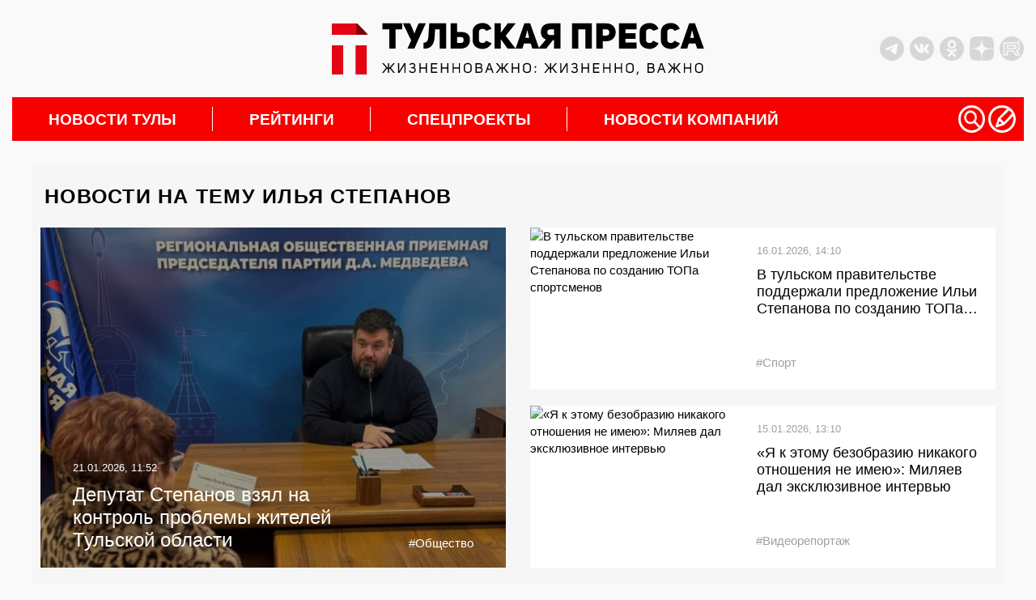

--- FILE ---
content_type: text/html; charset=UTF-8
request_url: https://tulapressa.ru/tag/ilya-stepanov/
body_size: 37316
content:
<!DOCTYPE html>
<html lang="ru">

<head>
    <meta charset="UTF-8" />
    <meta http-equiv="X-UA-Compatible" content="IE=edge" />
    <meta name="viewport" content="width=device-width, initial-scale=1.0" />
    <meta name="theme-color" content="#000000">
        <meta name="HandheldFriendly" content="True">
            <meta property="og:locale" content="ru_RU" />
        <meta property="og:type" content="website" />
        <meta property="og:title" content="Илья Степанов" />
        <meta property="og:description" content="Новости Тулы: события, новости политики, финансов, культуры и спорта. Репортажи с места происшествий, аналитики, и мнения экспертов. Наш сайт работает ежедневно и круглосуточно." />
        <meta property="og:url" content="http://tulapressa.ru/tag/ilya-stepanov/" />
        <meta property="og:site_name" content="Информационное агентство Тульская Пресса" />
        <meta property="og:image" content="https://tulapressa.ru/wp-content/themes/tulapressa2.0/assets/media/old/logo_og.png">
        <script type='application/ld+json'>
            {
                "@context": "http:\/\/schema.org",
                "@type": "WebSite",
                "@id": "#website",
                "url": "https:\/\/tulapressa.ru\/",
                "name": "Информационное агентство Тульская Пресса",
                "potentialAction": {
                    "@type": "SearchAction",
                    "target": "https:\/\/tulapressa.ru\/?s={search_term_string}",
                    "query-input": "required name=search_term_string"
                }
            }
        </script>
        <!--[if lt IE 9]>
      <script src="/wp-content/themes/tulapressa2.0/assets/js/minify/html5shiv.min.js"></script>
    <![endif]-->
            <link rel="canonical" href="https://tulapressa.ru/tag/ilya-stepanov/" />
    


    
    
    <link href="https://tulapressa.ru/wp-content/cache/perfmatters/tulapressa.ru/fonts/fd8be7c4c33d.google-fonts.css" rel="preload" as="style" onload="this.onload=null; this.rel='stylesheet';">
            <link rel="stylesheet" href="https://cdnjs.cloudflare.com/ajax/libs/twitter-bootstrap/3.3.7/css/bootstrap.min.css" integrity="sha512-6MXa8B6uaO18Hid6blRMetEIoPqHf7Ux1tnyIQdpt9qI5OACx7C+O3IVTr98vwGnlcg0LOLa02i9Y1HpVhlfiw==" crossorigin="anonymous" referrerpolicy="no-referrer" />
        <script defer src="https://code.jquery.com/jquery-3.6.0.min.js" integrity="sha256-/xUj+3OJU5yExlq6GSYGSHk7tPXikynS7ogEvDej/m4=" crossorigin="anonymous"></script>

    



    <script defer src="/wp-content/themes/tulapressa2.0/assets/js/minify/global.min.js?v1.003972426"></script>
    <style>*,.header-soc:last-of-type,ol,ul{margin:0}.header-weather,address>*{font-style:normal}.header-left_space iframe,.part_block iframe{max-width:100%;pointer-events:none}*{padding:0;border:0}*,:after,:before{-webkit-box-sizing:border-box;box-sizing:border-box}:active,:focus,a:active,a:focus{outline:0}.search_list.active,aside,footer,header,nav{display:block}body,html{width:100%;font-size:100%;line-height:1;-ms-text-size-adjust:100%;-moz-text-size-adjust:100%;-webkit-text-size-adjust:100%}button,input,textarea{font-family:inherit}input::-ms-clear{display:none}.noreferrer,button{cursor:pointer}button::-moz-focus-inner{padding:0;border:0}a,a:hover,a:visited{text-decoration:none}ul li{list-style:none}img{vertical-align:top}input[type=number]::-webkit-inner-spin-button,input[type=number]::-webkit-outer-spin-button{-webkit-appearance:none;margin:0}input[type=number]{-moz-appearance:textfield}input[type=search]::-webkit-search-cancel-button,input[type=search]::-webkit-search-decoration,input[type=search]::-webkit-search-results-button,input[type=search]::-webkit-search-results-decoration{display:none}body{font-family:Montserrat,sans-serif;color:#000;background:#f9f9f9}html.overflow{overflow:hidden}.wrapper{position:relative;margin:0 auto;padding-right:15px;padding-left:15px;width:100%;max-width:1330px}.grey_space{position:relative;min-width:70px;min-height:20px;color:#000;background:#d8d7d7}.grey_space::after{content:"content";position:absolute;top:50%;left:50%;transform:translate(-50%,-50%)}main{margin:30px 0;line-height:1.4}@media screen and (-webkit-min-device-pixel-ratio:0){input:focus,select:focus,textarea:focus{font-size:16px}}header{padding:10px 0;display:flex;justify-content:space-between;align-items:center}.header-left_space{width:350px;height:100px;flex:none;display:flex;align-items:center;justify-content:flex-start}.header-left_space iframe{max-height:100%}.header-logo{display:block;margin:0 15px}.header-logo img{width:460px;max-width:100%;height:auto}.banner-smnews-mobile,.burger,.burger_open-conteiner,.footer-calendar_hidden,.header-levsha-mobile,.header-logo-mobile,.p4s-designer__footer,.search_filter-select .select-hidden,.search_filter-select .select-options li[rel=hide]{display:none}.header-right{width:350px;flex:none;display:flex;justify-content:space-between;align-items:center}.header-info{display:flex;align-items:center;width:100%;margin-right:0}.header-socs{display:flex;margin-left:auto}.header-soc{margin-right:7px;width:30px;height:30px}.header-soc svg,.nav-icon svg{width:100%;height:100%}.header-soc path{fill:#d8d7d7;transition:.3s}.header-soc:hover path{fill:#999999}.header-weather{display:none;margin-top:0;align-items:center;font-weight:700;font-size:14px}.header-weather_icon{width:25px;height:25px;margin:0 10px}.header-weather_icon img{width:100%;height:100%;object-position:center;object-fit:contain}.header-levsha img{width:175px;max-width:100%;height:auto}.nav-li>a,nav{position:relative}.nav-li:not(:first-of-type):hover>a::before,.nav-li:not(:last-of-type)>a::after{position:absolute;transform:translateY(-50%);width:1px;height:30px;top:50%;content:""}.nav-li,.nav-li>a,.nav-sub{transition:.3s}.nav-li:hover,.nav-sub{background:#fff}nav{padding-right:10px;height:54px;background:#f80000;display:flex;align-items:center;justify-content:space-between}.nav-li,.nav-ul{height:100%;align-items:center;display:flex}.nav-li{font-weight:700;font-size:max(16px, min(19px, calc(100vw / 65)));text-transform:uppercase}.nav-li>a{padding:0 45px;width:100%;color:#fff}.nav-li:hover>a{color:#000}.nav-li:not(:last-of-type)>a::after{right:0;background:#fff}.nav-li:not(:first-of-type):hover>a::before{left:-1px;background:#f80000}.nav-icons,.nav-sub_list-item_topline,.nav-sub_third-item_topline{display:flex;align-items:center}.nav-icon{cursor:pointer;width:max(24px,min(34px,calc(100vw / 38)));height:max(24px,min(34px,calc(100vw / 38)))}.nav-sub,.nav-sub_list-item_big img,.nav-sub_list-item_big::after{position:absolute;width:100%;left:0}.nav-icon:not(:last-of-type){margin-right:4px}.nav-icon path,.nav-sub_second-item_comment path{fill:#ffffff;transition:.3s}.nav-icon:hover path{fill:#eeeeee}.nav-sub{display:none;z-index:3;top:54px;padding:15px;opacity:0;overflow:hidden}.nav-sub.active{display:flex;opacity:1}.nav-sub_list{margin-right:15px;display:flex;flex-direction:column}.nav-sub_list-link{display:block;padding:14px 0;height:auto;font-weight:400;font-size:18px;line-height:18px;text-transform:initial;color:#000;border-bottom:2px solid #000;transition:.1s}.nav-sub_list-item_comment path,.nav-sub_third-item_comment path,.search,.spec_box-item_cat{transition:.3s}.nav-sub_list-link.active{color:#f80000;border-color:#f80000}.nav-sub_list-items{display:none;grid-template-columns:auto auto;grid-template-rows:auto auto auto;gap:25px 25px;grid-auto-flow:row;grid-template-areas:"big top" "big center" "left right"}.nav-sub_list-items.active{display:grid}.nav-sub_list-item_big{grid-area:big;position:relative;padding:20px;color:#fff;font-weight:400;font-size:18px;text-transform:none;display:flex;flex-direction:column;justify-content:flex-end;overflow:hidden}.nav-sub_list-item_big::after{content:"";z-index:-1;top:0;height:100%;background:#00000080}.nav-sub_list-item_big img{z-index:-2;top:0;height:100%;object-fit:cover;object-position:center}.nav-sub_list-item_big time{margin-bottom:10px}.nav-sub_list-item_big-title{font-weight:600}.nav-sub_list-item,.nav-sub_third-item{font-weight:400;font-size:18px;text-transform:none;display:flex;align-items:center}.nav-sub_list-item_img{display:block;margin-right:15px;width:170px;height:120px;flex:none;overflow:hidden}.nav-sub_list-item_img img,.nav-sub_second-item_img img,.nav-sub_third-item_img img{width:100%;height:100%;object-fit:cover;object-position:center}.nav-sub_list-item time,.nav-sub_third-item time{font-weight:400;font-size:14px;color:#b6b6b6}.nav-sub_list-item_comment,.nav-sub_second-item_comment,.nav-sub_third-item_comment{display:block;margin-left:5px}.nav-sub_list-item_comment svg,.nav-sub_second-item_comment svg,.nav-sub_third-item_comment svg{height:14px;width:auto}.nav-sub_list-item_comment:hover path,.nav-sub_second-item_comment:hover path,.nav-sub_third-item_comment:hover path{fill:#f80000}.nav-sub_list-item_title{margin-top:15px;font-weight:600;font-size:16px;color:#000;display:-webkit-box;-webkit-line-clamp:3;-webkit-box-orient:vertical;-o-text-overflow:ellipsis;text-overflow:ellipsis;max-height:60px;overflow:hidden}.nav-sub_second-item_title,.nav-sub_third-item_title{margin-top:10px;line-height:1.35;-webkit-line-clamp:3;-webkit-box-orient:vertical;-o-text-overflow:ellipsis;text-overflow:ellipsis;overflow:hidden}.nav-sub_list-item_top{grid-area:top}.nav-sub_list-item_center{grid-area:center}.nav-sub_list-item_left{grid-area:left}.nav-sub_list-item_right{grid-area:right}.nav-sub_second{display:grid;grid-template-columns:auto auto auto auto;grid-template-rows:auto;gap:25px 25px}.nav-sub_third,.spec_box{grid-template-columns:auto auto auto;grid-template-rows:auto}.nav-sub_second-item{position:relative;padding:20px;width:100%;height:200px;color:#fff;font-weight:400;font-size:18px;text-transform:none;display:flex;flex-direction:column;justify-content:flex-end}.nav-sub_second-item_img{display:block;position:absolute;top:0;left:0;width:100%;height:100%;overflow:hidden}.nav-sub_second-item_img::after{content:"";position:absolute;top:0;left:0;width:100%;height:100%;background:rgba(0,0,0,.58)}.nav-sub_second-item_topline{position:relative;display:flex;align-items:center}.nav-sub_second-item time{font-weight:400;font-size:14px;color:#fff}.nav-sub_second-item_title{position:relative;display:-webkit-box;max-height:70px;font-weight:600;font-size:15px;color:#fff;text-transform:none}.nav-sub_third{display:grid;gap:25px 25px}.nav-sub_third-item_img{display:block;margin-right:15px;width:180px;height:115px;flex:none;overflow:hidden}#lenta11,.footer-nav_line:hover::after,.footer-phone:hover::after,.footer-soc:hover::after,.spec_box{width:100%}.nav-sub_third-item_title{font-weight:500;font-size:16px;color:#000;display:-webkit-box;max-height:65px}.nav-sub_third-item_tag{color:#337ab7;margin-top:5px;font-size:14px}.spec_box{display:grid;gap:25px 0}.spec_box-item{position:relative;padding:20px;display:flex;flex-direction:column;justify-content:space-between}.spec_box-item:not(:nth-of-type(3n)){border-right:1px solid #b5b5b5}.spec_box-item_link{z-index:1;position:absolute;top:0;left:0;width:100%;height:100%}.spec_box-item_img{position:absolute;top:20px;right:20px;width:140px;height:auto;max-height:120px;opacity:.15;transition:.3s;object-fit:contain;object-position:top right}.search,.write{z-index:999;opacity:0;left:0}.search.active,.spec_box-item:hover .spec_box-item_img,.write.active{opacity:1}.spec_box-item_cat{padding:5px 10px;width:fit-content;font-weight:700;font-size:14px;color:#fff;background:#4c6f86}.spec_box-item:hover .spec_box-item_cat{background:#3ba1e3}.spec_box-item_info{margin:40px 0 20px}.spec_box-item_subtitle{font-weight:700;font-size:24px;line-height:135%;text-transform:uppercase;color:#3e4357}.spec_box-item_title{margin-top:10px;font-weight:700;font-size:18px;line-height:130%;color:#3e4357}.spec_box-item_time{font-weight:400;font-size:14px;color:#3e4357}@media (max-width:1200px){.header-left_space{width:250px}.header-right{width:250px;justify-content:flex-end}.header-info,.nav-sub_third-item_img{display:none}}@media (max-width:900px){nav{padding:0}.nav-icons,.nav-sub{display:none!important}}.search{display:none;position:fixed;top:0;padding:60px 0 40px;width:100%;height:100%;background:#000000cc}.search_container{position:relative;margin:0 auto;padding:0 15px;width:100%;max-width:1330px;display:flex;flex-direction:column;align-items:center}.search_close,.write_close{position:absolute;top:8px;right:30px;width:32px;height:32px;background:url(/wp-content/themes/tulapressa2.0/assets/media/close.svg) center/contain no-repeat;cursor:pointer}.search_input{border:none;padding:20px 0;border-radius:0;background:0 0;-webkit-box-shadow:none;box-shadow:none;border-bottom:2px solid #fff;color:#fff;font-size:20px;line-height:24px;font-weight:700;width:80%;outline:0}.search_btn{position:absolute;width:50px;height:50px;margin:0 10%;right:0;border:none;background:url(/wp-content/themes/tulapressa2.0/assets/media/search-submit.svg) center/contain no-repeat;cursor:pointer}.search_filters{width:100%;padding-left:10%;padding-right:10%}.search_filters-contain{padding:20px 0;display:-webkit-box;display:-ms-flexbox;display:flex;-webkit-box-align:center;-ms-flex-align:center;align-items:center;border-bottom:.5px solid #8b8b8b}.search_list,.search_pag{padding-left:calc(10% + 10px);width:100%}.search_filter{display:-webkit-box;display:-ms-flexbox;display:flex;-webkit-box-align:center;-ms-flex-align:center;align-items:center}.search_filter:not(:last-of-type),.search_pag-number:not(:last-of-type){margin-right:5%}.search_filter-label{margin-right:15px;font-size:16px;line-height:19px;color:rgba(255,255,255,.5)}.search_filter-select .select{cursor:pointer;display:inline-block;position:relative;font-size:16px;color:#fff}.search_filter-select .select-styled{top:0;right:0;bottom:0;left:0;padding:8px 40px 8px 15px}.search_filter-select .select-styled:after{content:"";width:16px;height:8px;background:url(/wp-content/themes/tulapressa2.0/assets/media/search-select.svg) center/contain no-repeat;position:absolute;top:50%;right:10px;-webkit-transform:translateY(-50%);-ms-transform:translateY(-50%);transform:translateY(-50%);-webkit-transition:.3s;-o-transition:.3s;transition:.3s}.search_filter-select .select-styled.active:after{-webkit-transform:translateY(-50%) rotate3d(1,0,0,180deg);transform:translateY(-50%) rotate3d(1,0,0,180deg)}.search_filter-select .select-options{display:none;position:absolute;top:100%;right:0;left:0;z-index:999;margin:0;padding:0;width:-webkit-fit-content;width:-moz-fit-content;width:fit-content;list-style:none}.search_filter-select .select-options li{margin:0;padding:8px 15px;min-width:-webkit-max-content;min-width:-moz-max-content;min-width:max-content;background:#8b8b8b40;border-top:1px solid #000;list-style-type:none}.search_filter-select .select-options li.is-selected,.search_filter-select .select-options li:hover{color:#fff;background:#000}.search_ajax{width:100%;margin-right:20px}.search_list{display:none;margin-top:30px;padding-right:calc(10% - 16px);overflow-y:scroll;height:calc(100vh - 340px)}.search_list-none,.search_pag-contain{display:-webkit-box;display:-ms-flexbox}.search_list-none{display:flex;-webkit-box-pack:center;-ms-flex-pack:center;justify-content:center}.search_list::-webkit-scrollbar{width:8px;border-radius:3px;height:69px}.search_list::-webkit-scrollbar-thumb{background:#ffffff80;border-radius:3px}.search_pag{padding-right:calc(10% - 8px)}.search_pag-contain{padding-top:25px;display:flex;-webkit-box-align:center;-ms-flex-align:center;align-items:center;border-top:.5px solid #8b8b8b}.search_pag-number{cursor:pointer;font-weight:700;font-size:14px;line-height:16px;color:rgba(255,255,255,.5)}.footer-content a,.search_pag-number.active{color:#fff}.search_news{padding:25px 0;overflow:hidden;border-top:.5px solid #8b8b8b;display:-webkit-box;display:-ms-flexbox;display:flex}.search_news:first-of-type{padding-top:0;border:none}.search_news-time{font-size:16px;line-height:19px;font-weight:400;color:#fff}.search_news-title{display:block;margin-top:5px;font-size:22px;line-height:27px;color:#fff;font-weight:700}.search_news-images{width:155px;height:100px;margin-right:25px;overflow:hidden}.search_news-images img{width:100%;height:100%;-o-object-fit:cover;object-fit:cover}@media (max-width:1199px){.search_close{right:15px;top:11px;width:30px;height:30px}.search_btn{width:35px;height:35px;right:10px;top:10px}.search_input{padding:15px 0;font-size:16px}.search_filters-contain{padding:15px 0;-webkit-box-orient:vertical;-webkit-box-direction:normal;-ms-flex-direction:column;flex-direction:column}.search_filter:not(:last-of-type){margin:0}.search_filter-label,.search_filter-select .select{font-size:14px}.search_filter-select .select-options li{padding:5px 15px;background:#8b8b8b}.search_list{margin-top:20px;height:calc(100vh - 355px)}.search_news{padding:10px 0}.search_news-images{display:none}.search_news .search_info{max-width:100%}.search_news-time{font-size:14px;line-height:110%}.search_news-title{margin:0;font-size:14px;line-height:160%}}.write{display:none;position:fixed;top:0;padding:60px 0 40px;width:100%;height:100%;color:#fff;background:#000000cc;transition:.3s}.write_container{position:relative;margin:0 auto;padding:0 15px;width:100%;max-width:1330px;height:100%;display:flex;flex-direction:column;justify-content:center;align-items:center}.write_form{width:430px}.write_title{margin:0 0 15px;font-size:24px;font-weight:400}.write_btn,.write_control{color:#fff;font-size:18px;display:block}.write_control{padding:25px;margin-bottom:10px;width:100%;height:34px;line-height:1.4;border:1px solid #ccc;border-radius:4px;background:0 0;box-shadow:inset 0 1px 1px rgb(0 0 0 / 8%);transition:border-color .3s,box-shadow .3s}textarea.write_control{height:300px;resize:vertical}.write_control:focus{border-color:#66afe9;box-shadow:inset 0 1px 1px rgb(0 0 0 / 8%),0 0 8px rgb(102 175 233 / 60%);outline:0}.write_btn{padding:7px 15px;width:fit-content;font-weight:400;background:#3aa1e4;border:none}.footer-nav_line,.footer-phone{font-size:max(16px, min(18px, calc(100vw / 72)))}.banner-smnews{display:block;width:100%;height:auto;margin-bottom:30px}.footer-content{background:#383838}.footer-lines{width:100%;height:7px;background:linear-gradient(90deg,#b754cd 25%,#03c43e 25%,#03c43e 50%,#f80000 50%,#f80000 75%,#3ba1e3 75%)}.footer-nav{padding:30px 15px;display:grid;grid-template-columns:auto auto auto auto;grid-template-rows:165px auto}.footer-nav_lines{width:fit-content;justify-self:center}.footer-nav_line:not(:first-of-type){margin-top:10px}.footer-nav_line::after,.footer-phone::after,.footer-soc::after{content:"";position:absolute;bottom:0;left:0;width:0;height:1px;background:#fff;transition:.3s}.footer-nav_line{display:block;position:relative;padding-bottom:3px;width:fit-content}.footer-contacts{padding:30px 7.5%;display:grid;grid-template-columns:auto auto auto;grid-template-rows:auto;align-items:center;border-top:2px solid #f9f9f9}.footer-phone,.footer-soc{width:fit-content;padding-bottom:3px;position:relative}.footer-logo img,.part_block img,.part_block video{max-width:100%;height:auto}.footer-phone{display:block;margin:0 15px;justify-self:center}.footer-socs{display:flex;align-items:center;justify-content:flex-end}.footer-soc{display:block;font-size:max(14px, min(16px, calc(100vw / 81)));justify-self:center}.footer-calendar_visable,.footer-date{display:flex}.footer-soc:not(:first-of-type){margin-left:15px}.footer-calendar{background:#f9f9f9}.footer-date{position:relative;min-width:70px;width:100%;height:70px;font-size:18px;flex-direction:column;align-items:center;justify-content:center;overflow:hidden}.footer-date:not(:last-of-type){min-width:72px;width:calc(100% + 2px);border-right:2px solid #e8e8e8}.footer-date::before{content:"";position:absolute;top:-2px;left:0;width:100%;height:2px;background:#f80000;transition:.2s}.footer-date:hover::before{top:0}.footer-date_number{font-size:18px;color:#000;transition:.2s}.footer-date:hover .footer-date_number{color:#f80000}.footer-date_week{margin-top:5px;font-size:16px;color:#a2a2a2}.footer-copy{padding:30px 7.5%;display:grid;grid-template-columns:auto auto;grid-template-rows:auto;border-top:2px solid #fff}.footer-copy_text{max-width:750px;font-size:14px;font-weight:100;color:#fff}.footer-copy_right{margin-left:20px;display:flex}.footer-copy_age{margin-right:20px;width:55px;height:55px;font-size:20px;border:1px solid #fff;color:#fff;display:flex;justify-content:center;align-items:center}.footer-copy_counts{display:grid;grid-template-columns:auto;grid-template-rows:auto;grid-gap:10px;height:fit-content}.part_block{flex:none;position:relative;overflow:hidden;display:flex;align-items:center;justify-content:center}.part_block a,.part_block iframe,.part_block img,.part_block video{display:block;margin:0 auto;max-width:100%}.part_block video::-webkit-media-controls{display:none!important}.part_block a{height:fit-content}.part_block .video_play{cursor:pointer;position:absolute;right:30px;bottom:30px;width:50px;height:50px;background-color:#fff;background-image:url(/wp-content/themes/tulapressa2.0/assets/media/video_sound-on.svg);background-position:center;background-repeat:no-repeat;border-radius:100%;box-shadow:3px 2px 30px rgba(0,0,0,.15);transition:.3s}.part_block .video_play.video_play-mute{background-image:url(/wp-content/themes/tulapressa2.0/assets/media/video_sound-off.svg)}.part_block .video_play:hover{background-color:#eee}@media (max-width:800px){.wrapper,svg:not(:root){overflow:hidden}main{margin:15px 0}header{margin:15px 0;height:80px}.banner-smnews,.header-left_space,.header-levsha,.header-logo,.part_block .video_play,nav{display:none}.header-right{width:calc((100% - 42px)/ 2);height:100%;flex:auto}.header-levsha-mobile,.header-logo-mobile{height:100%;display:flex;align-items:center}.header-levsha-mobile img,.header-logo-mobile img{width:auto;max-height:100%}.burger_open-conteiner{display:block;width:calc((100% - 42px)/ 2)}.burger_open{position:relative;z-index:999;width:35px;height:35px}.burger_open svg{position:absolute;cursor:pointer;height:65px;-webkit-transform:translate3d(0,0,0);transform:translate3d(0,0,0);width:92px;top:-17px;left:-32px}.burger_open path.bottom,.burger_open path.top{stroke-dasharray:240px,950px}.burger_open path.middle{stroke-dasharray:240px,240px}.burger_open path{fill:none;stroke:#5c5c5c;stroke-dashoffset:0;stroke-linecap:round;stroke-width:30px;transition:stroke .5s cubic-bezier(.25, -.25, .75, 1.25),stroke-dashoffset .5s cubic-bezier(.25, -.25, .75, 1.25),stroke-dasharray .5s cubic-bezier(.25, -.25, .75, 1.25)}.burger_open.active path.bottom,.burger_open.active path.top{stroke:#ffffff;stroke-dashoffset:-650px}.burger_open.active path.middle{stroke:#ffffff;stroke-dasharray:1px,220px;stroke-dashoffset:-115px}.burger{position:fixed;z-index:998;top:0;right:0;padding:50px;width:100%;height:100%;background:#fff;opacity:0;transition:.3s;background:#000000cc;overflow:auto}.burger.active{opacity:1}.search__button_mobile{position:absolute;top:40px;right:15px}.burger_nav{display:flex;flex-direction:column;align-items:center;justify-content:center;min-height:100%}.burger_nav__link{display:block;font-size:16px;color:#fff}.burger_nav__link:not(:last-of-type){margin-bottom:15px}.burger_nav__link-big{margin-top:25px;font-weight:700;font-size:18px;text-align:center;text-transform:uppercase}.burger_nav__link-big:first-of-type{margin:0 0 25px}.search_close{top:-30px}footer{margin:0 -15px}.banner-smnews-mobile{display:block;width:100%;height:auto}.footer-nav{margin:0 auto;width:fit-content;grid-template-columns:auto auto;grid-column-gap:25px}.footer-contacts,.footer-copy{grid-template-columns:auto}.footer-nav_lines{justify-self:start}.footer-nav_lines:nth-of-type(2n){text-align:right;justify-self:end}.footer-nav_lines:nth-of-type(n+3){margin-top:-50px;align-self:end}.footer-nav_line{width:auto}.footer-contacts{align-items:flex-start}.footer-phone{margin:20px 0;justify-self:start}.footer-socs{justify-content:start}.footer-copy_right{margin:20px 0 0}.footer-copy_counts{grid-template-columns:auto auto}}.grf-widget{margin:0 auto}@media (min-width:800px){.prog_adv{margin:15px 0}}@media screen and (max-width:480px){#shar_frame{transform:translateX(-50%) scale(.92,.92)!important;transform-origin:center}}</style>        <script>
            console.log("type style: php")
        </script>
                        <script defer src="/wp-content/themes/tulapressa2.0/assets/js/minify/other.min.js?v1.003972426"></script>
        <style>.single-content .content .subscribe a,a,body{color:#000}.main_wrapper .main-content .news__item:hover:before,.main_wrapper .main-video .small__grid-news .grid__images:hover:before,.main_wrapper .main-video .small__grid-news .info:hover .grid__images:before,.page .grid__news .big__item-news:hover:before,.single-content .popular .big__images:hover:before,.single-content .popular .small__images:hover:before{background:rgba(0,0,0,.2)}.feed_biznes .region-news a.feed_title,.page .grid__news .small__item-news a.title{-webkit-line-clamp:3;-webkit-box-orient:vertical;-o-text-overflow:ellipsis;text-overflow:ellipsis}.cursor-pointer,.form__submit,.icon-close,.mmore,.notification-edit__bubble,.popup__close,.social-icon,.start_game{cursor:pointer}.wrapper{overflow:hidden}::-webkit-selection{background-color:red;color:#fff}::-moz-selection{background-color:red;color:#fff}::selection{background-color:red;color:#fff}body{background:0 0/cover #f9f9f9;font-size:15px;font-weight:400}body,html{width:100%;height:auto;margin:0;padding:0;overflow-x:hidden}.h1,.h2,.h3,.h4,.h5,.h6,h1,h2,h3,h4,h5,h6{font-weight:700;margin:0 0 25px}.title{display:block;line-height:1.2em}a:hover{color:#f80000;text-decoration:none}.left{float:left}.right{float:right}.center{text-align:center}.main_wrapper .day_news li.active,.redbg{background:#f80000}.azurebg{background:#3ba1e3}.container,.max-width-100{max-width:100%}@media (min-width:1300px){.container{width:1320px!important}.main_tula_logo.img-responsive{width:535px;height:73px}}.nonebg{background:0 0!important}.cssload-container,.main_wrapper .day_news,.main_wrapper .main-conmpany .it_left,.main_wrapper .main-conmpany .it_right,.main_wrapper .main-video .small__grid-news .item,.single-content .content .images{position:relative}.main_wrapper .day_news:before{content:"";position:absolute;left:-30px;bottom:-1px;width:30px;height:2px;background:#f80000}.main_wrapper .day_news li{padding:0 10px;width:50%;background:#a2a2a2;float:left}.main_wrapper .day_news li a{display:block;background:0 0!important;border:none!important;font-size:20px;font-weight:700;color:#fefefe!important;text-transform:uppercase;text-align:center}.form__submit,.main-themes .important-themes__list>li,.main_wrapper .day_news li a,.main_wrapper .heading_title,.main_wrapper .main-person .title,.main_wrapper .main-progress .title,.page h1{letter-spacing:1.25px}.main_wrapper .main-content .news__item{position:relative;margin-top:20px;overflow:hidden;color:#fefefe}.main_wrapper .main-content .news__item:before,.page .grid__news .big__item-news:before,.single-content .popular .big__images:before,.single-content .popular .small__images:before{content:"";width:100%;height:100%;position:absolute;background:rgba(0,0,0,.4)}.main_wrapper .main-content .big-image{max-height:400px}.main_wrapper .main-content .small-image{max-height:285px}.main-video a.imglink,.main_wrapper .main-content a.imglink,.page a.imglink,.single a.imglink{position:absolute;width:100%;height:100%}.main_wrapper .main-content .big-image .top__n_item{position:absolute;top:40px;left:40px;z-index:1}.main_wrapper .main-content .big-image .bottom__n_item{position:absolute;bottom:60px;left:40px;right:40px;z-index:1}.main_wrapper .main-content .small-image .top__n_item{position:absolute;top:20px;left:40px;right:40px;z-index:1}.main_wrapper .main-content .small-image .bottom__n_item{position:absolute;bottom:30px;left:40px;right:40px;z-index:1}.main_wrapper .main-content .hashteg,.main_wrapper .main-content .hashteg:hover,.main_wrapper .main-content a.title,.main_wrapper .main-content a.title:hover{color:#fefefe}.main_wrapper .main-content .big-image a.title{font-size:24px;width:60%}.main_wrapper .main-content .big-image .hashteg,.main_wrapper .main-content .small-image a.title,.single-content .post-page{font-size:18px}.main_wrapper .main-content .news__item .inform,.right__box .inform{display:block;margin-bottom:20px;font-size:13px}.main_wrapper .main-content .small-image .hashteg{font-size:13px;font-weight:400}.main_wrapper .main-content .hashteg{position:absolute;right:0;bottom:0}.main_wrapper .main-content .news__item .label{padding:3px 15px;border-radius:0;font-weight:400;font-size:13px}.main_wrapper .grid__news .right-col,.main_wrapper .main-content .col-md-6:nth-child(odd),.main_wrapper .main-interviews .col-md-6:first-child,.main_wrapper .main-video .left-col,.main_wrapper .main-video .right-col .col-md-6:first-child,.popular .right-col{padding-right:10px}.main_wrapper .grid__news .left-col,.main_wrapper .main-content .col-md-6:nth-child(2n),.main_wrapper .main-interviews .col-md-6:last-child,.main_wrapper .main-video .right-col,.main_wrapper .main-video .right-col .col-md-6:last-child,.popular .left-col{padding-left:10px}.main_wrapper .rightSidebar .h1{font-size:20px}.main_wrapper .rightSidebar{overflow:hidden!important}.main_wrapper .right__lenta{max-height:1205px;padding-left:25px;margin-left:-10px;background:url(/wp-content/themes/tulapressa2.0/assets/media/old/line.png) top right 25px repeat-y;margin-top:15px;-ms-overflow-style:none;scrollbar-width:none}.main_wrapper .right__lenta::-webkit-scrollbar{width:0;height:0}.single-content .right__lenta{background:url(/wp-content/themes/tulapressa2.0/assets/media/old/line.png) top left 5px repeat-y}.main_wrapper .right__lenta-last{width:100%!important;background:#fff;overflow-y:hidden;margin:-25px 0 0;padding-top:20px}.single .right__lenta{position:relative!important;overflow-x:hidden}.main_wrapper .right__lenta .last__news_item{position:relative;padding:0;margin-right:35px;font-weight:400}.main_wrapper .main-analytics .analytics-list .right__box .inform,.main_wrapper .main-interviews .right__box .inform,.main_wrapper .main-themes .news__item time,.main_wrapper .main-video .big__list-news .inform,.main_wrapper .right__lenta .last__news_item .inform,.page .grid__news .small__item-news .inform,.page .list__news time{display:block;font-size:13px;color:#a1a0a0;font-weight:400}.main_wrapper .right__lenta .last__news_item:before{content:"";position:absolute;right:-15px;padding:0 2px;text-align:center;width:12px;height:12px;border:2px solid #f80000;background:#fff;border-radius:50%;z-index:5}.single-content .right__lenta .last__news_item:before{left:-25px}.main_wrapper .right__lenta .last__news_item:hover:before{content:"\f111";font-family:FontAwesome;color:#f80000;font-size:6px}.main_wrapper .right__lenta:after{display:none;content:"";width:100%;height:38px;background:url(/wp-content/themes/tulapressa2.0/assets/media/old/shadow-after.png);position:absolute;z-index:5;bottom:0}.hundredtula,.main_wrapper .main-conmpany .first_biznes:before,.main_wrapper .main-progress .col-md-4:last-child .item:after,.main_wrapper .right__lenta-last .last__news_item:before,.main_wrapper .right__lenta-last .last__news_item:hover:before,.main_wrapper .right__lenta-last:after,.mobile_show,.news_projects-banner_mobile,.page .grid__news .lenta_right-item,.page .list__news .lenta_right-item,.part_content_none,.post .gallery br,.share-news_item,.single .right__lenta:after{display:none}.main_wrapper .right__lenta .last__news_item .images{margin-bottom:10px;overflow:hidden}.main_wrapper .mrg_25{margin-bottom:25px}.main_wrapper .main-interviews .first__row,.main_wrapper .main-progress .title,.main_wrapper .mrg_20{margin-bottom:20px}.main_wrapper .mrg_40{margin-bottom:40px}.main_wrapper .heading_title{position:relative;padding:15px 20px;margin:10px 0 20px;font-size:24px;font-weight:700;color:#fefefe;text-transform:uppercase}.main_wrapper .heading_title_little{text-transform:none;font-size:21px;padding:17px 15px}.cat-child li,.form__submit,.left-box .style1,.left-box .style2,.madetula_block h4,.main-themes .important-themes__list a,.news_conmpany-head,.page h1,.popup__button,.single-content .content h1.pt,.start_game{text-transform:uppercase}.main_wrapper section.main-themes{background:#fff;margin-bottom:20px}.main-themes .important-themes__list{padding:0 40px 20px;border-bottom:2px solid #e8e8e8;text-align:center}.main-themes .important-themes__list>li{float:none;display:inline-block}.main-themes .important-themes__list a{display:inline-block;margin:5px 20px;font-size:16px;border-bottom:1px solid #fff;font-weight:700}.main-themes .important-themes__list li a{padding:0!important;border:1px solid #fff!important;background:0 0!important;-webkit-box-shadow:none!important;box-shadow:none!important}.main-themes .important-themes__list a:hover,.main-themes .important-themes__list li.active a{border-bottom:1px solid #f80000!important;color:#f80000}.main-themes .important-themes__news{position:relative;padding:30px 40px 10px}.main-themes .important-themes__news .small_news a.title,.main_wrapper .feed_biznes p,.single-content .popular .text__big time{font-weight:400}.main_wrapper .main-analytics .analytics-list .right__box time,.main_wrapper .main-themes .news__item time,.main_wrapper .main-video .big__list-news .inform,.page .list__news time{margin-bottom:12px}.main_wrapper .main-analytics .analytics-list .right__box a.title,.main_wrapper .main-themes .big__news .news__item a.title,.right__lenta h1{font-size:24px}.main_wrapper .main-themes .more-link{position:absolute;bottom:55px;font-size:18px;font-weight:700;color:#3ba1e3}.main_wrapper .main-person{position:relative;padding:40px 90px;background:#2d0000}.main_wrapper .main-person .item{margin:10px 20px 0}.main_wrapper .main-person .slider-person{position:relative;min-height:450px;padding:40px;background-color:#620000;background-position:right 48.5% bottom 0;background-repeat:no-repeat}.main_wrapper .main-person .slider-person:after{content:"";position:absolute;width:100%;height:200px;background:rgba(0,0,0,.6);bottom:0;left:0;display:none}.main_wrapper .main-person .slider-person:hover{background-color:#470000}.main_wrapper .main-person .slider-person .person__info{position:absolute;bottom:20px;right:20px;left:20px;z-index:10;background:rgba(0,0,0,.6);padding:20px}.main_wrapper .main-person .slider-person .person__info a,.main_wrapper .main-person .slider-person .person__info span{display:block;color:#fff}.main_wrapper .main-person .slider-person .person__info a.person_name{font-size:24px;margin-bottom:8px;line-height:1.2em}.main_wrapper .main-person .slider-person .person__info span.person_position{height:60px;font-weight:400}.main_wrapper .main-person .slider-person .person__info span.person_position::first-letter{text-transform:capitalize}.main_wrapper .main-person .slider-person .person__info a.person_more{display:inline-block;font-size:18px;border-bottom:1px solid #fff;font-weight:400}.main_wrapper .main-person .title,.main_wrapper .main-progress .title{display:inline-block;position:relative;margin:-20px 0 40px;font-size:20px;font-weight:700;text-transform:uppercase;color:#fefefe}.main_wrapper .main-person .title:before,.main_wrapper .main-progress .title:before{content:"";position:absolute;bottom:-15px;width:100%;height:2px;background:#f80000}.main_wrapper .main-person .title:after,.main_wrapper .main-progress .title:after{content:"";position:absolute;bottom:-15px;left:0;margin-left:-70px;width:70px;height:2px;background:#f80000}.main_wrapper .main-conmpany{background:#fff;padding-bottom:3px}.main_wrapper .main-conmpany .feed_biznes{margin:30px 40px}.main_wrapper .main-conmpany .left_big__news{width:54%;margin-right:3%}.main_wrapper .main-conmpany .right_small__news{width:35%;margin-right:3%}.main_wrapper .main-conmpany .it_left:after,.main_wrapper .main-conmpany .it_right:first-child:after{content:"";width:2px;height:100%;position:absolute;top:0;right:-20px;background:#e8e8e8}.main_wrapper .main-conmpany .it_left:after,.main_wrapper .main-conmpany .it_right:first-child:before{content:"";width:2px;height:100%;position:absolute;top:0;left:-22px;background:#e8e8e8}.main_wrapper .main-conmpany .it_left:first-child:after{right:-20px}.main_wrapper .feed_biznes a.title{display:block}.main_wrapper .feed_biznes .tp__news{overflow:hidden;margin-bottom:15px;font-size:13px}.main_wrapper .feed_biznes .images{overflow:hidden;max-height:125px;margin-bottom:20px}.main_wrapper .feed_biznes .tp__news .hashteg,.main_wrapper .feed_biznes .tp__news time{color:#a1a0a0;font-weight:400}.main_wrapper .feed_biznes .tp__news .hashteg{position:relative;width:50%;white-space:nowrap;overflow:hidden;-o-text-overflow:ellipsis;text-overflow:ellipsis}.main_wrapper .feed_biznes .left_big__news a.title{margin-bottom:30px;font-size:20px;min-height:95px}.main_wrapper .feed_biznes .right_small__news a.title{font-size:18px;line-height:1.23em}.main_wrapper .heading_title .more-news{position:absolute;margin:2px 0 0;right:40px;font-size:16px;color:#fefefe!important;text-transform:none;font-weight:400;border-bottom:1px solid #fefefe}.main_wrapper .even-news .right__lenta{max-height:2395px}.main_wrapper .even-news .right__lenta:before{height:99.5%}.main_wrapper .even-news .heading_title{margin-top:0}.main_wrapper .main-analytics .analytics-list{height:250px;overflow:hidden;background:#fff}.main_wrapper .main-analytics .analytics-list .images{max-width:375px}.main_wrapper .main-analytics .analytics-list .right__box{position:relative;padding:30px 30px 30px 10px;min-height:220px}.main_wrapper .main-analytics .analytics-list .right__box .bottom__elements{width:90%;position:absolute;bottom:0}.page .grid__news .small__item-news .bottom__elements{position:absolute;bottom:20px;right:20px;width:52%;line-height:1.2em}.main_wrapper .main-analytics .analytics-list .right__box .bottom__elements img,.page .grid__news .small__item-news .bottom__elements img{width:40px;height:40px;float:left;margin-right:10px;border-radius:50%;object-fit:cover}.main_wrapper .main-analytics .analytics-list .right__box .bottom__elements .autor,.page .grid__news .small__item-news .bottom__elements .autor{width:200px;line-height:1.2em;font-weight:400}.main_wrapper .main-analytics .analytics-list .right__box .bottom__elements .hashteg{margin-top:20px}.page .grid__news .small__item-news .bottom__elements .hashteg{position:absolute;max-width:125px;bottom:4px;color:#a1a0a0;font-weight:400}.main_wrapper .main-interviews .interviews-grid{padding:15px 25px;background:#fff;height:170px;overflow:hidden;display:flex}.main_wrapper .main-interviews .images{position:relative;width:200px;height:fit-content;margin:-15px 25px -15px -25px;overflow:hidden}.main_wrapper .main-interviews .images:after{content:"";position:absolute;width:20px;height:34px;background:url(/wp-content/themes/tulapressa2.0/assets/media/old/answer.png) no-repeat;right:0;bottom:20px}.main_wrapper .main-interviews .right__box{max-width:calc(100% - 200px)}.main_wrapper .main-interviews .right__box span{display:inline}.main_wrapper .main-interviews .right__box span.interview__name{margin-bottom:15px;font-size:18px;font-weight:700;line-height:1.2em}.main_wrapper .main-interviews .right__box span.interview__title{line-height:1.2em;font-weight:400}.main_wrapper .main-interviews .right__box time{margin-bottom:30px}.main_wrapper .main-progress{position:relative;padding:40px;background:#470000}.main_wrapper .main-progress .bottom_title{text-align:center;font-size:24px;color:#fff}.main_wrapper .main-progress .item{position:relative;margin:15px 0;padding:45px 25px 10px;text-align:center;color:#fff;font-size:90px;line-height:.6em}.main_wrapper .main-progress .item span{display:block;font-size:24px;font-weight:100}.main_wrapper .main-progress .item:after{content:"";position:absolute;width:2px;height:100%;top:0;right:-15px;background:#fff}.main_wrapper .main-video .big__list-news{position:relative;padding:40px;background:#fff;height:400px;overflow:hidden}.main_wrapper .main-video .big__list-news .play{position:absolute;width:62px;height:62px;background:url(/wp-content/themes/tulapressa2.0/assets/media/old/play.png) no-repeat;right:40px;top:50%;margin-top:-40px;cursor:pointer}.main_wrapper .main-video .big__list-news .images{margin:-40px -40px 40px;max-height:190px;overflow:hidden}.main_wrapper .main-video .small__grid-news .grid__images{position:relative;height:190px;overflow:hidden}.main_wrapper .main-video .small__grid-news .grid__images img{height:100%}.main_wrapper .main-video .small__grid-news .info{top:0;position:absolute;padding:20px}.main_wrapper .main-video .small__grid-news .grid__images:before{content:"";width:100%;height:100%;position:absolute;background:rgba(0,0,0,.4)}.main_wrapper .main-video .info a.cat{padding:2.5px 10px;font-size:13px;color:#fff;font-weight:400}.main_wrapper .main-video .big__list-news a.cat{position:absolute;margin:20px 40px}.main_wrapper .main-video .small__grid-news .info a.title{display:block;margin-top:35px;font-size:15px;color:#fff}.main_wrapper .main-video .big__list-news a.title,.page .list__news .big__item-news a.title{font-size:20px}.page .list__news .small__item-news a.title{font-size:16px;font-weight:400}.page h1{margin:25px 0;font-size:25px;font-weight:700!important}.page .grid__news .big__item-news{position:relative;width:100%;max-height:420px;overflow:hidden}.page .grid__news .big__item-news img{width:100%;min-height:420px;object-fit:cover;object-position:center}.page .grid__news .big__item-news .bottom__n_item{position:absolute;bottom:20px;right:40px;left:40px}.cat-child li a,.page .grid__news .big__item-news .bottom__n_item a,.page .grid__news .big__item-news .bottom__n_item time,.single-content .popular .text__big a,.single-content .popular .text__small a{color:#fff}.page .grid__news .big__item-news .bottom__n_item time,.page .grid__news .small__item-news time{font-size:13px;font-weight:400}.page .grid__news .big__item-news .bottom__n_item a.title{display:block;margin-top:10px;width:70%;font-size:24px}.page .grid__news .big__item-news .bottom__n_item a.hashteg{position:absolute;right:0;bottom:0;font-weight:400}.page .grid__news .small__item-news{padding:20px;background:#fff;position:relative;overflow:hidden}.page .grid__news .small__item-news .images{width:260px;height:200px;float:left;margin:-20px 20px -20px -20px;overflow:hidden}.page .grid__news .small__item-news .images img{height:100%;width:auto}.page .grid__news .small__item-news a.title{margin-top:10px;font-size:18px;font-weight:400;display:-webkit-box;height:65px;overflow:hidden}.page .list__news{padding:40px;background:#fff}.single{margin-bottom:-20px}.single-content .content{padding:60px;background:#fff}.single-content .content p{margin-bottom:20px;font-size:18px;font-weight:400}.single-content .content blockquote,.single-content .content blockquote p{font-size:20px;font-weight:400;line-height:1.2em}.single-content .content blockquote{border:none;padding:25px 50px 5px;border-top:2px solid #e8e8e8;border-bottom:2px solid #e8e8e8}.single-content .content blockquote span{display:block;margin:10px 0 0;font-size:18px;font-weight:400}.single-content .content .post li{margin-bottom:10px;font-size:18px;font-weight:400}.single-content .content .post a{color:#00f}.single-content .content .post .single-content .content .insert-page{margin:0 10px 10px;width:250px;padding:10px;border:1px solid #3ba1e3;font-weight:400}.mmore:hover,.single-content .content .insert-page:hover{border-color:#f80000}.single-content .content .insert-page:hover a,.single-content .content .subscribe a:hover,.single-content .post-page a{color:#f80000}.single-content .content .insert-page img{margin-bottom:5px}.single-content .content .preview{margin:20px 0;font-size:24px;line-height:1.2em}.single-content .content .post{margin-top:25px;overflow:hidden}.single-content .content .post img{max-width:100%;height:auto}.single-content .content .post iframe{width:100%;height:auto;min-height:450px}.single-content .content .foto__copy{position:relative;font-size:13px;color:#a1a0a0;font-weight:400;text-align:center}.single-content .content .foto__copy a{color:#a1a0a0}.single-content .content .images{margin-bottom:10px;max-height:550px;overflow:hidden}.single-content .content .images img{margin:0 auto}.single-content .content h1{font-size:40px;font-weight:400;line-height:1em}.single-content .content h1.pt{margin:-25px 0 25px;font-size:20px;font-weight:700}.single-content .content .top__content{margin-bottom:20px;overflow:hidden;color:#a1a0a0;font-weight:400}.single-content .content .bottom__content a.t,.single-content .content .top__content a.t{display:inline-block;padding:0 20px 0 0;color:#a1a0a0;font-weight:400}.single-content .content .post .alignleft{float:left;display:block;margin-bottom:25px;margin-right:30px}.single-content .content .post .alignright{float:right;display:block;margin-bottom:25px;margin-left:30px}.single-content .content .post .alignleft,.single-content .content .post .alignright{max-width:50%}.single-content .content .post .aligncenter{display:block;max-width:100%!important;margin:0 auto}.single-content .content .news-photos a{max-width:275px;display:inline-block;margin-bottom:4px}.single-content .content .bottom__content{position:relative;margin:20px 0 0;height:50px}.single-content .content .bottom__content .tags{width:65%;position:absolute;bottom:9px;left:0;line-height:1.2em}.single-content .content .bottom__content .autor{width:30%;text-align:right;line-height:1.2em;position:absolute;bottom:0;right:0}.single-content .content .bottom__content .autor img{float:right;max-width:50px;margin:-5px 0 0 10px;border-radius:50%}.single-content .content .subscribe{margin:20px 0 0;padding:0}.single-content .content .subscribe li{display:block;padding:10px;margin-bottom:10px;font-size:18px;font-weight:400}.single-content .content .subscribe li img{float:left;margin-right:15px}.single-content .popular .big__images,.single-content .popular .small__images{position:relative;overflow:hidden}.single-content .popular .big__images{max-height:300px}.single-content .popular .small__images{height:140px}.single-content .popular .small__images img{min-height:140px}.single-content .popular .text__big,.single-content .popular .text__small{position:absolute;z-index:5;color:#fff}.single-content .popular .text__big{bottom:30px;right:30px;left:30px}.single-content .popular .text__big a.title{display:block;margin-top:15px;width:70%;font-size:18px}.single-content .popular .text__small{bottom:15px;right:15px;left:15px}.single-content .righ__last-company{margin:20px 0 0 -5px}.single-content .righ__last-company .title-c{position:relative;padding:10px 20px;font-size:20px;font-weight:700;color:#fefefe}.single-content .righ__last-company .last__news .last_item{padding:25px 25px 0;background:#fff}.single-content .righ__last-company .last__news .en,.single-content .righ__last-company .last__news .last_el{padding-bottom:25px}.single-content .righ__last-company .last__news .last_item img{margin-bottom:5px}.single-content .righ__last-company .last__news .last_item a{display:block;font-weight:400}.single-content .righ__last-company .last__news .last_item a.hashteg{color:#a1a0a0}.single-content .righ__last-company .adv-block-last{margin:30px}.single .right__lenta:before{height:1035px}.banner_top{height:114px;overflow:hidden;margin:0 auto!important;max-width:1200px}#canvas,.banner_top canvas,.banner_top iframe{width:100%!important;height:auto!important}.form__submit{display:inline-block;margin:5px 60px 0 0;padding:7px 15px;color:#fff;background:#3aa1e4}.single-content .post-page .user-list{overflow:hidden;margin-bottom:45px}.single-content .post-page .user-list .user{width:25%;float:left;text-align:center}.single-content .post-page .user-list .user img{margin-bottom:15px;border-radius:50%}.single-content .post-page .user-list .user span.user__info{font-size:15px;color:#f80000}.single-content .person-list{margin:35px 0 0;overflow:hidden}.single-content .person-list .person{width:25%;float:left;text-align:center;min-height:285px}.single-content .person-list .person img{display:block;width:100px;height:auto;margin:0 auto 15px;border-radius:50%}.single-content .person-list a.person{color:#000!important;font-weight:700;font-size:20px}.single-content .person-list .person span.person__post{display:block;margin:5px 15px;font-size:16px;color:#f80000!important;font-weight:400}.single-content .post-page td{padding:5px}.person__post_over{overflow:hidden;margin-bottom:35px}.page .person-image{margin-right:20px;width:100px;height:auto;border-radius:50%;float:left}.page .person__post{font-size:16px;line-height:100px;float:left}#load_more_gs{width:53px;padding:50px 0;margin:0 auto}.cssload-whirlpool,.cssload-whirlpool::after,.cssload-whirlpool::before{position:absolute;top:50%;left:50%;border:1px solid #fff;border-left-color:#00e1ff;border-radius:974px;-o-border-radius:974px;-ms-border-radius:974px;-webkit-border-radius:974px;-moz-border-radius:974px}.cssload-whirlpool{margin:-24px 0 0 -24px;height:49px;width:49px;animation:1.15s linear infinite cssload-rotate;-o-animation:1.15s linear infinite cssload-rotate;-ms-animation:cssload-rotate 1150ms linear infinite;-webkit-animation:1.15s linear infinite cssload-rotate;-moz-animation:1.15s linear infinite cssload-rotate}.cssload-whirlpool::before{content:"";margin:-22px 0 0 -22px;height:43px;width:43px;animation:1.15s linear infinite cssload-rotate;-o-animation:1.15s linear infinite cssload-rotate;-ms-animation:cssload-rotate 1150ms linear infinite;-webkit-animation:1.15s linear infinite cssload-rotate;-moz-animation:1.15s linear infinite cssload-rotate}.cssload-whirlpool::after{content:"";margin:-28px 0 0 -28px;height:55px;width:55px;animation:2.3s linear infinite cssload-rotate;-o-animation:2.3s linear infinite cssload-rotate;-ms-animation:cssload-rotate 2300ms linear infinite;-webkit-animation:2.3s linear infinite cssload-rotate;-moz-animation:2.3s linear infinite cssload-rotate}@keyframes cssload-rotate{100%{-webkit-transform:rotate(360deg);transform:rotate(360deg)}}@-webkit-keyframes cssload-rotate{100%{-webkit-transform:rotate(360deg)}}.ins-page{width:270px;display:block;padding:15px;border:1px solid #000;margin:0 25px}.ins-page img{width:100%;height:auto;margin-bottom:10px}.video-main{margin:20px 0 0}.feed_biznes .region-news a.feed_title{height:65px;overflow:hidden;display:-webkit-box}.destcop_show{display:block;position:relative}@media only screen and (max-width:1299px){.container{width:1200px!important}.main_wrapper .main-content .small-image{max-height:245px}.main_wrapper .right__lenta{max-height:1075px}.page .grid__news .big__item-news{width:auto}.page .grid__news .small__item-news .bottom__elements{width:48%}.page .grid__news .small__item-news .bottom__elements .autor{width:150px}.page .grid__news .big__item-news img{width:auto;height:auto}.main_wrapper .even-news .right__lenta{max-height:2385px}.feed_biznes .region-news a.feed_title{display:block;height:65px;overflow:hidden;display:-webkit-box;-webkit-line-clamp:3;-webkit-box-orient:vertical;-o-text-overflow:ellipsis;text-overflow:ellipsis}.main_wrapper .heading_title_little{font-size:18px;padding:19px 15px}}@media only screen and (max-width:1199px){.container{width:auto!important}.destcop_show{display:none}.main_wrapper .right__lenta .last__news_item:before{padding:0}.single-content .popular .small__images{height:133px}.single-content .popular .big__images img{width:auto;height:auto;max-width:400px}.page .grid__news .small__item-news .bottom__elements{right:0}.page .grid__news .small__item-news .bottom__elements .autor{width:140px}}@media only screen and (max-width:1100px){.main_wrapper .main-progress .item{font-size:70px}.main_wrapper .main-progress .item span{font-size:20px}.main_wrapper .even-news .right__lenta{max-height:2355px;overflow-x:hidden}.main_wrapper .right__lenta{background:0 0;max-height:1075px}.main_wrapper .right__lenta .last__news_item:before,.page .grid__news .small__item-news .bottom__elements .hashteg{display:none}.Sidebar_bottom{padding-left:5px}.main_wrapper .even-news .right__lenta .last__news_item{margin-right:20px}.main_wrapper .main-conmpany .feed_biznes{margin:30px 20px}.main-themes .important-themes__list{padding:0 20px 20px}.main-themes .important-themes__news{padding:30px 20px 10px}.main_wrapper .main-progress{padding:40px 20px}.main_wrapper .main-interviews .right__box time{margin-bottom:15px}.main_wrapper .main-interviews .images{width:170px}.main-themes .important-themes__list a{margin:5px 10px}.page .grid__news .small__item-news .bottom__elements{width:25%}.main_wrapper .main-person .item{margin:0}}@media only screen and (max-width:991px){.main_wrapper .main-themes .more-link{bottom:30px}.main_wrapper .main-conmpany .left_big__news{width:65%;min-height:280px;margin:0}.main_wrapper .main-conmpany .right_small__news{width:30%;margin:0 0 20px}.main_wrapper .main-conmpany .it_left:last-child,.main_wrapper .main-conmpany .it_right:first-child{margin:0}.main_wrapper .main-conmpany .left_big__news:after,.main_wrapper .main-conmpany .right_small__news:after{display:none}.main_wrapper .main-interviews .interviews-grid,.page .grid__news .big__item-news{margin-bottom:20px}.main_wrapper .main-interviews .first__row,.page .list__news .row{margin-bottom:0}.main_wrapper .main-analytics .analytics-list{height:230px}.main_wrapper .main-analytics .analytics-list .right__box{padding:15px 30px 30px 0}.main_wrapper .main-analytics .analytics-list .right__box .bottom__elements{bottom:10px}.main_wrapper .main-video .big__list-news img{width:100%;height:100%}.main_wrapper .main-video .small__grid-news .grid__images img{width:110%;height:auto}.main_wrapper .main-progress .item{padding:45px 0 10px}.main_wrapper .even-news .right__lenta{max-height:3035px}.single-content .popular .text__big a.title{width:100%}.single-content .popular .text__small a{font-size:14px}.single-content .popular .text__small{bottom:10px;right:10px;left:10px}.single-content .popular .small__images{height:131px}.page .grid__news .small__item-news .bottom__elements .hashteg{display:block}.page .grid__news .small__item-news .bottom__elements{left:300px;width:50%}.single-content .person-list .person{width:30%}.page .list__news .big__item-news a.title,.page .list__news .small__item-news a.title{display:block;margin-bottom:10px;font-size:16px;font-weight:400}}@media only screen and (max-width:900px){.main_wrapper .main-analytics .analytics-list .right__box a.title,.main_wrapper .main-themes .big__news .news__item a.title{font-size:20px}.main_wrapper .main-analytics .analytics-list .right__box .bottom__elements .autor,.page .grid__news .small__item-news .bottom__elements .autor{width:150px}.main_wrapper .right__lenta{max-height:685px}.main_wrapper .heading_title_little{padding:10px 0;text-align:center}}@media only screen and (max-width:767px){.main-content .rightSidebar{margin:20px 0 0 -10px}.main_wrapper .right__lenta{background:0 0}.main_wrapper .heading_title_little,.main_wrapper .right__lenta .last__news_item .images,.main_wrapper .right__lenta .last__news_item:before{display:none}.main_wrapper .even-news .right__lenta,.main_wrapper .right__lenta{max-height:auto}.main_wrapper .right__lenta-last{margin:0}.main-themes .important-themes__news{padding:30px 20px 40px}.main_wrapper .main-themes .more-link{bottom:20px}.main_wrapper .main-conmpany .left_big__news,.main_wrapper .main-conmpany .right_small__news{width:100%;margin-bottom:20px;min-height:auto}.main_wrapper .main-analytics .analytics-list{padding:20px;height:auto}.main_wrapper .main-analytics .analytics-list .right__box{min-height:auto;padding-bottom:80px}.main-analytics .heading_title,.popular .mrg_20{margin-bottom:0}.main_wrapper .main-video .big__list-news{height:auto}.popular .left-col{padding-left:15px}.single-content .popular .big__images{max-width:100%;margin-bottom:20px}.single-content .popular .big__images img{width:100%;max-width:800px}.single-content .popular .small__images{max-width:400px;margin-bottom:20px;height:auto;max-height:auto;overflow:hidden}.single-content .popular .small__images img{height:100%;width:100%}.popular .right-col{padding-right:15px}.single-content .popular .text__big a.title,.single-content .popular .text__small a{font-size:18px}.single-content .popular .text__small{bottom:25px;right:25px;left:25px}.single-content .person-list .person{width:50%}.single-content .post-page .user-list .user{width:33%}.adv-block{text-align:center}.main_wrapper .main-analytics .analytics-list .images{max-width:100%}}@media only screen and (max-width:600px){.main_wrapper .main-progress .item{padding:25px 0 10px;font-size:60px}.main_wrapper .main-progress .item span{font-size:18px}.main_wrapper .day_news li{padding:0}.main_wrapper .day_news li a{font-size:18px;font-weight:400}.main_tula_logo.img-responsive{width:180px;height:24px}}.bg-grey{background:#f6f6f6}@media only screen and (max-width:550px){.main_wrapper .feed_biznes .left_big__news a.title,.page .grid__news .big__item-news img{min-height:auto}.single-content .content .post .alignleft,.single-content .content .post .alignright{max-width:100%!important}.bg-grey{background:#f9f9f9}.main_wrapper .mobile_show .heading_title_little,.mobile_show{display:block}.main_wrapper .feed_biznes .images,.main_wrapper .main-analytics .analytics-list .autor,.main_wrapper .main-analytics .analytics-list:not(.first_analytics) .images,.main_wrapper .main-conmpany .left_big__news p,.main_wrapper .main-content .small-first-image,.main_wrapper .main-content .small-image .label,.main_wrapper .main-content .small-image img,.main_wrapper .main-content .small-image:before,.mobile_hide{display:none!important}.main-content .col-xs-6,.main_wrapper .day_news li,.main_wrapper .main-analytics .first_analytics .images img,.main_wrapper .main-progress .col-xs-4,.main_wrapper .main-video .small__grid-news .col-xs-6,.popular .col-xs-6{width:100%}.main_wrapper .day_news li a,.main_wrapper .feed_biznes .left_big__news a.title,.main_wrapper .main-analytics .analytics-list .right__box a.title{font-size:18px}.day_news{margin:0 -15px -20px}.main_wrapper .main-content .big-image{max-height:300px}.main_wrapper .main-content .big-image .hashteg{position:absolute;top:0;right:20px;font-size:13px!important;max-height:20px}.main_wrapper .main-content .big-image a.title{width:100%;font-size:18px}.main_wrapper .main-content .small-image .bottom__n_item,.main_wrapper .main-content .small-image .top__n_item{position:relative;left:0;right:0;bottom:0}.main_wrapper .main-content .small-image{margin:35px 5px 0;color:#b6b6b6}.main_wrapper .main-content .small-image .disqus-comment-count-icon{color:#b6b6b6!important}.main_wrapper .main-content .small-image a,.single-content .popular .big__images a,.single-content .popular .small__images a{color:#000}.main_wrapper .feed_biznes .tp__news,.main_wrapper .main-content .news__item time{margin-bottom:5px;font-weight:400}.main-analytics .analytics-list .right__box time{margin-bottom:5px!important}.lenta_right-item:not(:last-of-type),.main_wrapper .first_interviews .right__box time,.main_wrapper .main-content .big-image time{margin-bottom:20px}.main_wrapper .main-content .big-image .bottom__n_item{bottom:50px;left:20px;right:20px}.main_wrapper .main-content .big-image .top__n_item{top:30px;left:20px}.main_wrapper .grid__news .left-col,.main_wrapper .main-content .col-md-6:nth-child(2n),.main_wrapper .main-interviews .col-md-6:last-child,.main_wrapper .main-video .right-col,.main_wrapper .main-video .right-col .col-md-6:last-child{padding-left:15px}.main_wrapper .main-content .small-image .hashteg{position:absolute;bottom:2px;color:#a1a0a0}.mobile-more{display:inline-block;margin:30px 0 40px 5px;font-size:18px;color:#3ba1e3;border-bottom:1px solid #3ba1e3}.lenta_right-comment,.lenta_right-topline{display:flex;align-items:center}.main-analytics .mobile-more,.main-conmpany .mobile-more,.main-interviews .mobile-more,.main_wrapper .main-video .mobile-more,.right__lenta .mobile-more{margin-top:0}.main_wrapper .heading_title,.page h1{margin:10px -15px 20px;font-weight:400;text-align:center}.main_wrapper .heading_title{padding:10px;font-size:18px}.main_wrapper .main-conmpany .feed_biznes{margin:0 5px}.main_wrapper .main-conmpany .left_big__news,.main_wrapper .main-conmpany .left_big__news a.title,.main_wrapper .main-conmpany .right_small__news{margin:0}.main_wrapper .main-conmpany .feed_biznes .images-big{position:relative;margin-left:-20px;margin-right:-20px;max-height:300px;overflow:hidden}.main_wrapper .main-conmpany .feed_biznes .first_biznes{position:relative;margin-top:-20px}.main_wrapper .main-analytics .analytics-list .images:before,.main_wrapper .main-conmpany .feed_biznes .images-big:before,.main_wrapper .main-interviews .first_interviews .images:before,.main_wrapper .main-video .big__list-news .images:before{content:"";width:100%;height:100%;position:absolute;background:rgba(0,0,0,.4)}.main_wrapper .main-conmpany .feed_biznes .first_biznes .tp__news,.main_wrapper .main-conmpany .feed_biznes .first_biznes a.title{position:absolute;z-index:5}.main_wrapper .main-conmpany .feed_biznes .first_biznes a.title{bottom:30px;color:#fff;height:70px}.main_wrapper .main-conmpany .feed_biznes .first_biznes .tp__news{top:10px;width:100%;height:100%}.main_wrapper .main-analytics .first_analytics .right__box a.hashteg,.main_wrapper .main-analytics .first_analytics .right__box a.title,.main_wrapper .main-analytics .first_analytics .right__box time,.main_wrapper .main-conmpany .feed_biznes .first_biznes .tp__news a,.main_wrapper .main-conmpany .feed_biznes .first_biznes .tp__news time,.main_wrapper .main-interviews .first_interviews .right__box a,.main_wrapper .main-interviews .first_interviews .right__box time{color:#fff!important}.main_wrapper .main-conmpany .feed_biznes .first_biznes .tp__news time{position:absolute;top:130px;z-index:5}.main_wrapper .feed_biznes .first_biznes .tp__news .hashteg,.single-content .content .top__content .tags{float:left}.main_wrapper .feed_biznes .left_big__news,.main_wrapper .feed_biznes .right_small__news{margin-bottom:33px!important}.main_wrapper .main-analytics .analytics-list{padding:0 5px}.main_wrapper .main-analytics .first_analytics{margin:-20px -20px 30px}.main_wrapper .main-analytics .analytics-list .images{max-width:100%;max-height:300px;height:auto}.main_wrapper .main-analytics .analytics-list .right__box a.title{width:90%}.main_wrapper .main-analytics .analytics-list .right__box{padding:0;margin-bottom:13px}.main_wrapper .main-analytics .analytics-list .right__box .bottom__elements{width:96%;left:15px;right:15px;bottom:auto;top:-20px}.main_wrapper .main-analytics .analytics-list .right__box .bottom__elements .hashteg{font-size:13px;color:#a1a0a0;font-weight:400}.main_wrapper .main-analytics .first_analytics .right__box{position:absolute;bottom:30px;left:35px;right:35px;z-index:5}.main_wrapper .main-analytics .first_analytics .right__box a.hashteg{display:block;float:left;margin:-130px 0 0 -15px!important}.main_wrapper .main-analytics .first_analytics .right__box time{margin-bottom:20px!important}.main_wrapper .main-interviews .images{width:120px;height:120px}.main_wrapper .main-interviews{margin:0}.main_wrapper .main-interviews .first_interviews{margin:-20px -15px 30px;padding:0;height:auto}.main_wrapper .main-interviews .first_interviews .images{float:none;width:100%;height:auto;max-height:300px;margin:0}.main_wrapper .main-interviews .first_interviews .images img{width:110%;height:auto}.main_wrapper .main-interviews .interviews-grid:not(.first_interviews){padding:0;margin-left:5px;height:auto;margin-bottom:30px}.main_wrapper .main-interviews .right__box span.interview__name,.main_wrapper .main-interviews .right__box time{margin-bottom:8px}.main_wrapper .main-interviews .images:after{height:30px}.main_wrapper .main-interviews .first_interviews .images:after{content:none}.main_wrapper .main-interviews .right__box{max-width:calc(100% - 120px)}.main_wrapper .main-interviews .first_interviews .right__box{max-width:none;position:absolute;bottom:30px;left:20px;right:20px;z-index:5}.main_wrapper .first_interviews .right__box span.interview__title,.main_wrapper .main-video .big__list-news a.title{font-size:18px;font-weight:400}.main_wrapper .first_interviews .right__box span.interview__name{position:absolute;margin-top:-160px}.main_wrapper .main-interviews .images img{width:120%;height:auto}.main_wrapper .main-video .left-col,.main_wrapper .main-video .right-col .col-md-6:first-child,.popular .right-col{padding-right:15px}.main_wrapper .main-video .big__list-news{padding:0 25px;margin:-20px -20px 40px}.main_wrapper .main-video .big__list-news .images{position:relative;max-height:320px;margin-bottom:20px;overflow:hidden}.main_wrapper .main-video .big__list-news .play{right:50%;margin-right:-21px;margin-top:-20px}.main_wrapper .main-video .big__list-news .info{position:absolute;bottom:4px;right:190px}.main_wrapper .main-video .big__list-news .info a:before{content:"#"}.main_wrapper .main-video .big__list-news .info a,.main_wrapper .main-video .small__grid-news .info .inform,.main_wrapper .main-video .small__grid-news .info a.cat{font-size:13px;font-weight:400;color:#a1a0a0;background:0 0}.main_wrapper .main-video .small__grid-news{margin:20px 5px 0}.main_wrapper .main-video .small__grid-news .grid__images{height:auto;margin:0 -20px 15px}.lenta_right-withimg .lenta_right-title .lenta_right-photo,.main_wrapper .main-video .small__grid-news .grid__images:before,.main_wrapper .right__lenta:after,.single-content .popular .big__images:before,.single-content .popular .small__images:before{display:none}.main_wrapper .main-video .small__grid-news .info{position:relative;padding:0;margin:20px}.main_wrapper .main-video .small__grid-news .info a.title{margin:5px 0 30px;font-size:18px;color:#000}.main_wrapper .main-video .small__grid-news .info a.cat{padding:0;position:absolute;right:0;top:0}.main_wrapper .mrg_20,.small__grid-news .mrg_20{margin-bottom:0}.main_wrapper .main-progress{padding:0 0 25px;margin:0 -20px}.main_wrapper .main-progress .bottom_title{margin:35px 0 0;font-size:18px}.main_wrapper .main-progress .item{padding:25px 0;margin-bottom:-10px}.main_wrapper .even-news .right__lenta{margin:30px 0 0;padding:0;max-height:100%;width:100%!important}.main_wrapper .even-news .right__lenta .last__news_item{margin:0 0 40px 5px}.main_wrapper .even-news .right__lenta .last__news_item a{font-size:18px;font-weight:400}.single-content .content{padding:5px;overflow:hidden}.single-content .content h1{font-size:20px}.single-content .content .preview,.single-content .content p{font-size:17px}.single-content .content .preview{padding-bottom:40px;border-bottom:1px solid #e8e8e8}.single-content .content .insert-page{float:none!important;width:100%;margin:0 0 20px}.single-content .content blockquote{padding:25px 0;border-top:1px solid #e8e8e8;border-bottom:1px solid #e8e8e8;font-size:18px}.single-content .content .subscribe li{font-size:15px}.single-content .content .post iframe{width:100%!important}.single-content .content .subscribe li img{float:none;margin:0 0 20px}.main_wrapper .even-news .right__lenta,.single-content .content .bottom__content{margin-top:0}.single-content .content .bottom__content .autor{width:100%;margin:20px 0 30px;text-align:left;position:relative}.single-content .content .bottom__content .autor img{float:left;margin:-5px 10px 0 0}.single-content .popular .text__small{position:relative;margin:30px 25px 40px;bottom:0;right:0;left:0}.single-content .content .bottom__content a.t,.single-content .content .top__content a.t{margin:5px 5px 0 0;padding:0}.single-content .popular .big__images,.single-content .popular .small__images{margin:-20px -20px 20px;max-width:500px}.page .grid__news .big__item-news .bottom__n_item a.hashteg,.page .grid__news .big__item-news .bottom__n_item time,.single-content .popular .big__images time,.single-content .popular .small__images time{color:#a1a0a0}.single-content .popular .big__images{margin-bottom:150px;overflow:visible}.single-content .popular .text__big{bottom:-90px}.single-content .popular .text__big a.title{margin-top:5px}.page h1{background:#f80000;padding:12px;font-size:18px;color:#fff}.lenta_right-comment_count,.lenta_right-item time{color:#b6b6b6;font-size:14px;font-weight:400}.page .grid__news .small__item-news{margin:0 0 10px;padding:0;grid-template-columns:repeat(2,auto);grid-template-rows:repeat(2,auto);grid-column-gap:10px;grid-row-gap:0px;background:0 0}.single-content .popular .small__images{height:140px}.page .grid__news .big__item-news,.page .grid__news .small__item-news,.page .list__news .big__item-news,.page .list__news .small__item-news .col-md-6>.title,.page .list__news .small__item-news .inform{display:none!important}.page .grid__news .lenta_right-item,.page .list__news .lenta_right-item{display:block;margin-bottom:20px}.lenta_right-item:hover::before{border-color:#f80000}.lenta_right-item:hover::after{background:#f80000}.lenta_right-comment{margin-left:10px}.lenta_right-comment svg{height:14px;width:auto}.lenta_right-comment path{transition:.3s}.lenta_right-comment:hover path{fill:#f80000}.lenta_right-comment_count{margin-left:5px}.lenta_right-title{display:block;margin-top:5px;font-weight:400;font-size:15px;font-family:"Noto Sans",sans-serif;line-height:150%;color:#000;transition:.3s}.lenta_right-title_bold{font-weight:700}.lenta_right-item:hover .lenta_right-title,.main_wrapper .main-content .small-image .bottom__n_item a:hover{color:#f80000}.lenta_right-title .lenta_right-photo{display:inline-flex;align-items:center;padding:0 6px;height:20px;font-weight:700;font-size:14px;line-height:12px;color:#fff;white-space:nowrap;background:#f80000;border-radius:3px;overflow:hidden}.lenta_right-withimg .lenta_right-title,.page .list__news .big__item-news a.title,.page .list__news .small__item-news a.title{font-size:15px;line-height:135%;display:-webkit-box;-webkit-box-orient:vertical;-o-text-overflow:ellipsis;text-overflow:ellipsis;overflow:hidden}.lenta_right-title .lenta_right-photo svg{margin-right:4px}.lenta_right-title .lenta_right-photo path{fill:#ffffff}.lenta_right-withimg{margin-top:10px;display:flex}.lenta_right-img{flex:none;display:block;margin-right:10px;width:110px;height:80px}.lenta_right-img img{width:100%;height:100%;object-fit:cover;object-position:center}.lenta_right-withimg .lenta_right-title{margin:0;-webkit-line-clamp:4;max-height:80px}.page .list__news{padding:0;background:0 0}.page .list__news time{margin-bottom:0;display:initial}.main_wrapper .mobile_show .heading_title,.page .list__news .mrg_20{margin-bottom:0}.page .list__news .big__item-news a.title,.page .list__news .small__item-news a.title{width:100%;-webkit-line-clamp:3;max-height:65px;color:#000}.single-content .person-list .person,.single-content .post-page .user-list .user{width:100%;min-height:auto;margin-bottom:35px}.main_wrapper .adv-block{text-align:center}.single-content .content .bottom__content .tags{width:100%;position:relative}.main_wrapper .right__lenta .mobile_show .last__news_item .images{display:block;margin-left:-20px;margin-right:-20px}.Sidebar_bottom{padding:0}.main_wrapper .right__lenta .mobile_show .last__news_item{margin-left:0;padding-left:20px;padding-right:20px}.img-responsive-alt{width:120%}.single-content .content .top__content{line-height:1em}.single-content .content .top__content time{display:block;width:100%}.sticked .logo{width:120px}.main_wrapper .main-person{padding:40px 50px;margin:0 -20px 50px}.main_wrapper .main-person .slider-person .person__info span.person_position{height:90px;font-weight:400}.main_wrapper .main-person .slider-person .person__info{padding:20px;width:85%}.main_wrapper .main-person .slider-person{padding:0;background-position:left 0 bottom 0}.ins-page{width:270px;display:block;float:none!important;margin:20px auto}.single-content .content .bottom__content{height:150px}.video-main{margin:0 -20px}.video-main iframe{width:100%;height:350px}.playbuzz iframe{min-height:600px!important}}.notification-edit,.notification-edit p,.notification-edit__bell,.notification-edit__bubble{font-family:Lato,"Source Sans Pro",Verdana,sans-serif}.dem-date,.dem-novoted .dem-fill,.dem-percent-txt,.dem-votes-txt-votes,.none,.pb-powered-by{display:none!important}.cat-child li,.mmore{display:inline-block}.mmore{margin:30px 0 40px 5px;font-size:18px;color:#3ba1e3;border-bottom:1px solid #3ba1e3}.show_full{display:block;-webkit-transition:.5s;-o-transition:.5s;transition:.5s}.fancybox-skin{padding:0!important;width:96%!important}.social-icon{float:left;margin-right:6px;width:33px;height:33px;background-image:url(/wp-content/themes/tulapressa2.0/assets/media/old/icons.svg);border:1px solid #fff;border-radius:50%;vertical-align:middle}.social-icon:hover{background-color:rgba(255,255,255,.3)}.social-icon_fb{background-position:0 -150px}.social-icon_vk{background-position:0 -180px}.social-icon_tw{background-position:0 -210px}.social-icon_gp{background-position:0 -240px}.social-gray{margin:25px 0;overflow:hidden}.social-gray .social-icon{border:2px solid #d1d1d1}.social-gray .social-icon_fb{background-position:-60px -150px}.social-gray .social-icon_vk{background-position:-60px -180px}.social-gray .social-icon_tw{background-position:-60px -210px}.social-gray .social-icon_gp{background-position:-60px -240px}.news-image__social{position:absolute;bottom:40px;left:50%;transform:translateX(-50%)}.message{margin-top:30px;color:#fff;margin-bottom:30px;display:none}.person_s{clear:both;margin-top:25px;padding:25px 0 15px;font-size:18px;font-weight:400}.p-icon .fa,.pmaterial,.pmaterial .fa{font-size:14px}.cat-child{margin:-10px 0 30px;padding:0}.cat-child li{margin:0 10px 10px 0;padding:7.5px 22px;color:#fff;background:#3aa1e4;font-size:16px}@media only screen and (max-width:400px){.main_wrapper .main-conmpany .feed_biznes .first_biznes .tp__news time{top:100px}.main_wrapper .main-analytics .first_analytics .right__box a.hashteg{margin:-100px 0 0 -15px!important}.main_wrapper .first_interviews .right__box span.interview__name{position:absolute;margin-top:-120px}}.pmaterial{position:absolute;margin-top:-40px;left:50%;color:#fff;-webkit-transform:translateX(-50%);-ms-transform:translateX(-50%);transform:translateX(-50%)}@media only screen and (max-width:1300px){.single-content .righ__last-company .last__news .last_item img{width:224px;height:164px}}.gallery-item{margin:0!important}#gallery-1{margin-bottom:25px!important}@media only screen and (min-width:551px){.home .main-content .small-image img{max-height:300px;min-height:300px}}.head_widgets{max-height:70px;overflow:hidden;margin-right:0}.weather{display:block;float:right;height:55px;width:120px}.weather .weather__icon img{width:55px;height:55px}.head_widgets div{font-size:13px}.head_widgets div.weather{margin-top:-7px}@media only screen and (max-width:1180px){.weather{display:none!important}.left-box{width:100%}}@media only screen and (max-width:991px){.weather{display:block!important}}.right__lenta{position:relative}.last-news-button{position:absolute;width:85%;height:37px;background:#f6f6f6;bottom:0;margin:0 0 0 15px;line-height:50px;z-index:20;color:#337ab7}.last-news-button:before{content:"";position:absolute;width:100%;height:38px;background:url("/wp-content/themes/tulapressa2.0/assets/media/old/shadow-after.png") top no-repeat;bottom:25px}.gray_bg{opacity:.5}.first-element{margin-top:30%;font-size:16px;font-weight:700!important;text-align:center}.start_game{width:230px;padding:10px 0;text-align:center;font-size:25px;font-weight:700!important;margin:25px auto;background:#e60003;color:#fff;border-radius:10px}.start_game:hover{opacity:.9}.left-box{margin:30% 0 0 5%}#fdp4 video,#sdp5 video,.left-box img{width:100%;height:auto}.left-box .style1,.left-box .style2{font-size:26px;font-weight:700!important;line-height:1.3em}.left-box .style2{font-size:120px}@media only screen and (max-width:767px){.weather{display:none!important}.left-box{margin:4% 0 0}.first-element{margin-top:5%}.first-element>br{display:none}}@media only screen and (min-width:1800px){.hundredtula{position:fixed;width:170px;height:270px;display:block;top:130px;left:50px;z-index:999999}}.popup{position:fixed;bottom:0;background:#fff;max-width:370px;padding:10px;left:50%;z-index:1111;-webkit-box-shadow:1px 0 8px #bababa;box-shadow:1px 0 8px #bababa;width:100%}.popup__close{position:absolute;right:22px;top:18px;width:16px;height:16px;opacity:.3;-webkit-transition:.3s;-o-transition:.3s;transition:.3s}.popup__close:hover{opacity:.7}.popup__close:after,.popup__close:before{position:absolute;left:15px;content:" ";height:16px;width:2px;background-color:#333}.popup__close:before{-webkit-transform:rotate(45deg);-ms-transform:rotate(45deg);transform:rotate(45deg)}.popup__close:after{-webkit-transform:rotate(-45deg);-ms-transform:rotate(-45deg);transform:rotate(-45deg)}.popup__wrap{display:-webkit-box;display:-ms-flexbox;display:flex;-ms-flex-wrap:wrap;flex-wrap:wrap;-webkit-box-pack:end;-ms-flex-pack:end;justify-content:flex-end}.popup-info,.popup__top{display:-webkit-box;display:-ms-flexbox}.popup-info__img{margin-right:14px}.popup-info{display:flex}.popup-info__title{font-size:1.6em;font-weight:500}.popup-info__text{font-size:.9em}@media (max-width:860px){.popup{margin-left:-185px}}.popup.popup_error{margin-left:-185px;bottom:50%}.popup.popup_subscribe{bottom:inherit;top:0;padding:16px 24px;max-width:384px;margin-left:-192px}@media (max-width:370px){.popup{margin-left:0;left:0}.popup.popup_subscribe{width:100%;margin-left:0;left:0;padding:10px}.popup__description{font-size:.9em}}.popup__top{display:flex;-webkit-box-align:center;-ms-flex-align:center;align-items:center}.notification-edit,.popup__bottom{display:-webkit-box;display:-ms-flexbox}.popup__bottom{display:flex;-webkit-box-pack:end;-ms-flex-pack:end;justify-content:flex-end}.popup__button{font-size:.8em;border:none;border-radius:4px;background:0 0;min-width:64px;line-height:28px;font-weight:500;outline:0;-webkit-transition:.3s;-o-transition:.3s;transition:.3s}.popup__button_background{color:#fff;background:#2196f3;padding:0 16px;margin-left:10px}.popup__description{margin-left:7px}.notification-edit__bubble{position:relative;-ms-flex-item-align:start;align-self:flex-start;width:-webkit-fit-content;width:-moz-fit-content;width:fit-content;min-height:-webkit-fit-content;min-height:-moz-fit-content;min-height:fit-content;margin-left:11px;padding:10px 16px;border-radius:5px;-webkit-box-shadow:0 2px 2px 0 rgba(0,0,0,.14),0 3px 1px -2px rgba(0,0,0,.12),0 1px 5px 0 rgba(0,0,0,.2);box-shadow:0 2px 2px 0 rgba(0,0,0,.14),0 3px 1px -2px rgba(0,0,0,.12),0 1px 5px 0 rgba(0,0,0,.2);background:var(--main-color);color:#fff;-webkit-transition:background,visibility .15s linear;-o-transition:background,visibility .15s linear;transition:background,visibility .15s linear}.notification-edit{-webkit-box-sizing:border-box;box-sizing:border-box;position:fixed;z-index:2147483647;left:10px;bottom:20px;display:flex;-webkit-box-orient:horizontal;-webkit-box-direction:normal;-ms-flex-direction:row;flex-direction:row;-webkit-font-smoothing:antialiased;-webkit-tap-highlight-color:transparent;line-height:normal;text-decoration:none}.notification-edit p{margin:auto 0;font-size:14px;line-height:1.2}.notification-edit__bell{display:-webkit-box;display:-ms-flexbox;display:flex;margin:0 0 0 10px;-ms-flex-item-align:end;align-self:flex-end;-webkit-box-orient:vertical;-webkit-box-direction:normal;-ms-flex-direction:column;flex-direction:column;pointer-events:all;z-index:9999}.notification-edit__bubble:before{content:"";position:absolute;top:0;bottom:0;right:100%;display:block;margin:auto;width:5px;height:5px;border:10px solid transparent;border-right-color:var(--main-color);-webkit-filter:drop-shadow(-1px 1px 1px rgba(0,0,0,0.2));filter:drop-shadow(-1px 1px 1px rgba(0, 0, 0, .2));-webkit-transform:scaleY(.6);-ms-transform:scaleY(.6);transform:scaleY(.6)}.notification-edit__bubble-close{position:absolute;top:0;right:0;background:0 0;width:18px;height:18px;padding:4px;border:0;opacity:.5;-webkit-transition:opacity .15s linear;-o-transition:opacity .15s linear;transition:opacity .15s linear}.notification-edit__bubble-close:after,.notification-edit__bubble-close:before{content:"";position:absolute;top:4px;bottom:4px;left:0;right:0;margin:auto;width:2px;background:#fff;-webkit-transform-origin:center;-ms-transform-origin:center;transform-origin:center;-webkit-transition:top,bottom .15s linear;-o-transition:top,bottom .15s linear;transition:top,bottom .15s linear}.notification-edit__bubble-close:before{-webkit-transform:rotate(45deg);-ms-transform:rotate(45deg);transform:rotate(45deg)}.notification-edit__bubble-close:after{-webkit-transform:rotate(-45deg);-ms-transform:rotate(-45deg);transform:rotate(-45deg)}.grv-svg-bell-background{fill:var(--main-color)}.not-branded>.grv-svg-bell-only{fill:#fff}.grv-svg-bell-only{-webkit-transform-origin:top center;-ms-transform-origin:top center;transform-origin:top center;-webkit-animation-name:bell-ringing;animation-name:bell-ringing;-webkit-animation-duration:30s;animation-duration:30s;-webkit-animation-delay:2s;animation-delay:2s;-webkit-animation-iteration-count:infinite;animation-iteration-count:infinite}@media (max-width:980px){.notification-edit{bottom:10px}.notification-edit__bell{margin-left:0}.notification-edit__bubble{display:none}.notification-edit svg{width:30px}}.single-content .content hr{border-top:1px solid #7c7c7c!important}.dem-poll-title{font-size:150%!important}.dem-vote-button{margin-top:5px!important}.dem-poll-info{position:absolute;display:bock!important;width:100%!important;font-style:normal!important}.dem-answers .dem-label,.dem-votes-txt-percent{position:absolute!important;z-index:10!important}.dem-graph{height:1.8em!important;line-height:1.8em!important}.dem-answers .dem-label{margin:7px 0 5px 35px!important;font-size:13px!important;font-weight:400!important;line-height:1.42!important}.dem-voted-this .dem-label:before{margin-left:-15px!important}.dem-fill{background:#b5b5b5!important;border-radius:5px!important}.dem-voted-this .dem-fill,.dem-voted-this .dem-votes-txt-percent{background:#15ab78!important}.dem-votes-txt-percent{right:-50px!important;margin-top:-17px!important;display:block!important;width:35px;line-height:35px;text-align:center;border-radius:50%;background:#b5b5b5;color:#fff!important;font-weight:700!important}.dem-votes-txt-percent:before{content:"";display:block!important;position:absolute;top:8px;left:-12px;border-width:7px;border-style:solid;border-color:transparent #b5b5b5 transparent transparent}.dem-voted-this .dem-votes-txt-percent:before{border-color:transparent #15ab78 transparent transparent!important}.dem-answers .dem-label,.dem-voted-this .dem-label:before{color:#fff!important}.dem-graph{background:#d6d6d6!important;border-radius:5px!important;width:90%!important}.dem-answers li:hover .dem-votes-txt{display:block!important;margin-top:15px!important}.dem-novoted .dem-votes-txt{display:block!important;margin-top:13px!important}.dem-total-votes{color:#373737!important;font-size:13px!important}.democracy .dem-bottom{margin-top:0!important;height:40px}.dem-poll-info>*{opacity:1!important;text-align:left!important;float:left!important;font-size:11px!important}.disqus-comment-count-icon{position:relative;padding-left:23px;color:#fff}.disqus-comment-count-icon:before{content:"";background-image:url("/wp-content/themes/tulapressa2.0/assets/media/old/chat.svg");height:20px;width:25px;position:absolute;left:0;top:-2px;background-size:22px 19px}.date .disqus-comment-count-icon:before,.region-news .disqus-comment-count-icon:before{background-image:url("/wp-content/themes/tulapressa2.0/assets/media/old/chat-light-gray.svg")}.big__list-news .inform .disqus-comment-count-icon:before,.info .disqus-comment-count-icon:before,.last__news_item .disqus-comment-count-icon:before,.mobile_show .small-image .disqus-comment-count-icon:before,.right__box .inform .disqus-comment-count-icon:before,.small__item-news .disqus-comment-count-icon:before{background-image:url("/wp-content/themes/tulapressa2.0/assets/media/old/chat-gray.svg")}.big__list-news .disqus-comment-count-icon:hover:before,.date .disqus-comment-count-icon:hover:before,.info .disqus-comment-count-icon:hover:before,.last__news_item .disqus-comment-count-icon:hover:before,.mobile_show .small-image .disqus-comment-count-icon:hover:before,.region-news .disqus-comment-count-icon:hover:before,.right__box .inform .disqus-comment-count-icon:hover:before,.small__item-news .disqus-comment-count-icon:hover:before{background-image:url("/wp-content/themes/tulapressa2.0/assets/media/old/chat-hover.svg")}.date .disqus-comment-count-icon,.info .disqus-comment-count-icon,.right__box .disqus-comment-count-icon,.right__box .inform .disqus-comment-count-icon,.small__item-news .disqus-comment-count-icon{color:#b6b6b6}.last__news_item .disqus-comment-count-icon{color:#a1a0a0}.ads-banner-layer{position:fixed;bottom:0;left:0;width:100%;height:150px;z-index:1000;background:#ddd}.icon-close{position:absolute;right:10px;top:13px;width:24px;height:24px;background:url(/wp-content/themes/tulapressa2.0/assets/media/old/close.png) center no-repeat,center no-repeat #e4e4e4;border:none;z-index:1000;padding:8px}@media (max-width:1280px){.ads-banner,.ads-banner-layer{height:100px}}@media (min-width:1280px){.ads-banner{height:150px}}@media (min-width:1200px){.logofix.col-lg-2{width:18.5%}}.pos_init{position:initial}section.notext+section{z-index:8}@media (min-width:767.5px){.new_row_flexed_desktop{display:flex;-ms-flex-wrap:wrap;flex-wrap:wrap}}.madeintula-news{background:#fff}.madetula_block .bg-gradient{position:absolute;width:100%;height:100%;z-index:2}.madetula_block,.madetula_block .bg-img{height:254px;width:100%;position:relative}.madetula_block{display:-webkit-box;display:-ms-flexbox;display:flex;margin-bottom:30px}.madetula_block h4{position:absolute;left:24px;bottom:45px;max-width:350px;font-weight:500;font-size:30px;color:#fff;z-index:5;margin-bottom:0;line-height:1.2;padding-right:24px}.madetula_block h4 span{font-weight:500;font-size:25px;line-height:26px;color:#fff;display:block;text-transform:none}.madetula_block .bg-img{z-index:1}.madetula_block .imglink{position:absolute;width:100%;height:100%;z-index:12}.madetula_block picture{width:100%}.madeintula-list-h-ct{background:url(/wp-content/themes/tulapressa2.0/assets/media/old/madeintula_bg.jpg) center/cover no-repeat;min-height:290px;padding:15px 35px;display:-webkit-box;display:-ms-flexbox;display:flex;-webkit-box-align:center;-ms-flex-align:center;align-items:center;width:100%;position:relative}.madeintula-list-h-ct-bg{background:#fff;padding:20px 0}.madeintula-list-h-badge{font-size:25px;color:#fff;padding:8px 15px;display:inline-block;background:#9c0000;line-height:1;margin-bottom:25px}.madeintula-list-h-ct h1{font-size:40px;line-height:50px;color:#380000;font-weight:400;margin:0}.madeintula-list-h-ct h1 span{font-weight:700;color:#380000}.madeintula-list-logo{background:url(/wp-content/themes/tulapressa2.0/assets/media/old/madeintula_big.svg) center no-repeat;width:260px;height:260px;right:25px;top:50%;margin-top:-130px;position:absolute}.madeintula-list-quote{position:absolute;right:325px;top:35px;font-style:italic;font-weight:700;font-size:21px;line-height:26px;text-align:right;color:#000}@media (max-width:1199.8px){.madeintula-list-h-ct{display:block}.madeintula-list-quote{position:initial;width:100%;text-align:left;margin-bottom:20px}}@media (max-width:767.5px){.madeintula-list-h-badge{font-size:18px}.madeintula-list-h-ct h1{font-size:35px;line-height:1.2}.madeintula-list-logo{display:none}.logofix{position:initial}}@media (min-width:994.8px){.quote_full{max-width:initial;padding-left:240px}}@media (max-width:994.8px){.quote_full{max-width:initial;padding-left:60px}}.single-content .content td,.single-content .content th{padding:10px;border:1px solid #adadad}.single-content .gallery:after{clear:both;content:"";display:block}.mc-form .mc-textarea-wrap>textarea.mc-textarea{font-family:Arial!important;font-style:normal!important;font-weight:400!important;font-size:14px!important;color:#000!important}.mc-form div.mc-text-wrap{-webkit-box-shadow:2px 2px 4px rgb(0 0 0 / 25%)!important;box-shadow:2px 2px 4px rgb(0 0 0 / 25%)!important;border:1px solid #797979!important}.mc-form .mc-textarea-wrap>textarea.mc-textarea::-webkit-input-placeholder{color:#000!important}.mc-form .mc-textarea-wrap>textarea.mc-textarea::-moz-placeholder{color:#000!important}.mc-form .mc-textarea-wrap>textarea.mc-textarea:-moz-placeholder{color:#000!important}.mc-form .mc-textarea-wrap>textarea.mc-textarea:-ms-input-placeholder{color:#000!important}.mc-menu .mc-useract li>a>span{font-weight:700!important;font-size:13px!important;color:#000!important}.mc-menu ul.mc-sort li>a{font-weight:700!important;font-size:14px!important;color:#293047cc!important}.mc-menu ul.mc-sort li.mc-active>a{color:#293047!important}.mc-comments .mc-comment .mc-comment-username{font-weight:700!important;font-size:16px!important}.mc-comments .mc-comment .mc-comment-msg{font-size:16px!important}.mc-comments .mc-comment a.mc-comment-reply{color:rgba(41,48,71,.8)!important;font-size:14px!important}.comm_alert_ct{display:-webkit-box!important;display:-ms-flexbox!important;display:flex!important}.comm_alert_h{margin-bottom:10px}@media (min-width:550px){.comm_alert_ct img{margin-top:-10px}}.top_grid_news .item{display:flex;flex-direction:column;justify-content:center;align-items:center}@media screen and (max-width:765.98px){.main_wrapper .main-video .small__grid-news .col-xs-6{width:100%}}@media screen and (max-width:550.98px){body .main_wrapper .main-video .small__grid-news{margin:20px 0 0}.main_wrapper .main-video .small__grid-news .col-xs-6{padding:0}body .main_wrapper .main-video .small__grid-news .info{position:absolute;padding:0;margin:0;left:0;right:auto;top:14px;width:92px;height:24px}body .main_wrapper .main-video .small__grid-news .info a.cat{display:flex;justify-content:center;align-items:center;background:#3ba1e3;color:#fff}}@media screen and (max-width:991.98px) and (min-width:766px){.top_grid_news .item.m_block{flex-direction:row;width:100%}.expert{margin-right:30px}}nav{z-index:999}.news_conmpany-head{padding:15px 20px;background:#f80000;font-weight:700;font-size:20px;color:#fff;display:flex;justify-content:space-between;align-items:center}.news_projects-banner_pc{display:block;margin:25px 0;width:100%;height:auto}@media (max-width:800px){.wrapper>main{margin-right:-15px;margin-left:-15px;width:calc(100% + 30px);max-width:100vw}.news_conmpany-head{justify-content:center;text-align:center}.news_conmpany-head-hidden,.news_projects-banner_pc{display:none}.news_even .news_conmpany-head,.news_projects .news_conmpany-head{margin:0 -15px}.news_projects-banner_mobile{display:block;margin:25px 0;width:100%;height:auto}}@media (max-width:550px){.comm_alert_ct{display:block!important}.lenta_right-topline{align-items:flex-start}.share-news_item{display:block;margin-left:auto}.share-news_item img{margin:0!important}}</style>            <script>
                console.log("type style: php")
            </script>
                <script async src="https://yandex.ru/ads/system/context.js"></script>
            <title>Илья Степанов | ИА “Тульская Пресса”</title>

<meta name="description" content="Читайте последние новости на тему Илья Степанов. Мы выбираем и объединяем все главные события по теме Илья Степанов, которые существуют сайта tulapressa.ru, проводя тщательный онлайн-мониторинг всех новостей." />
<style id='rocket-lazyload-inline-css' type='text/css'>
.rll-youtube-player{position:relative;padding-bottom:56.23%;height:0;overflow:hidden;max-width:100%;}.rll-youtube-player iframe{position:absolute;top:0;left:0;width:100%;height:100%;z-index:100;background:0 0}.rll-youtube-player img{bottom:0;display:block;left:0;margin:auto;max-width:100%;width:100%;position:absolute;right:0;top:0;border:none;height:auto;cursor:pointer;-webkit-transition:.4s all;-moz-transition:.4s all;transition:.4s all}.rll-youtube-player img:hover{-webkit-filter:brightness(75%)}.rll-youtube-player .play{height:72px;width:72px;left:50%;top:50%;margin-left:-36px;margin-top:-36px;position:absolute;background:url(https://tulapressa.ru/wp-content/plugins/rocket-lazy-load/assets/img/youtube.png) no-repeat;cursor:pointer}
</style>
<script>document.createElement( "picture" );if(!window.HTMLPictureElement && document.addEventListener) {window.addEventListener("DOMContentLoaded", function() {var s = document.createElement("script");s.src = "https://tulapressa.ru/wp-content/plugins/webp-express/js/picturefill.min.js";document.body.appendChild(s);});}</script><noscript><style id="rocket-lazyload-nojs-css">.rll-youtube-player, [data-lazy-src]{display:none !important;}</style></noscript>
    <link rel="apple-touch-icon" sizes="180x180" href="https://tulapressa.ru/wp-content/themes/tulapressa2.0/assets/media/favicon/apple-touch-icon.png">
    <link rel="icon" type="image/png" sizes="32x32" href="https://tulapressa.ru/wp-content/themes/tulapressa2.0/assets/media/favicon/favicon-32x32.png">
    <link rel="icon" type="image/png" sizes="16x16" href="https://tulapressa.ru/wp-content/themes/tulapressa2.0/assets/media/favicon/favicon-16x16.png">
    <link rel="manifest" href="https://tulapressa.ru/wp-content/themes/tulapressa2.0/assets/media/favicon/site.webmanifest">
    <link rel="mask-icon" href="https://tulapressa.ru/wp-content/themes/tulapressa2.0/assets/media/favicon/safari-pinned-tab.svg" color="#5bbad5">
    <link rel="shortcut icon" href="https://tulapressa.ru/wp-content/themes/tulapressa2.0/assets/media/favicon/favicon.ico">
    <meta name="msapplication-TileColor" content="#da532c">
    <meta name="msapplication-config" content="https://tulapressa.ru/wp-content/themes/tulapressa2.0/assets/media/favicon/browserconfig.xml">
    <meta name="theme-color" content="#ffffff">
    



    
</head>

<body >


    <!--LiveInternet counter-->
    <script>
        new Image().src = "https://counter.yadro.ru/hit?r" +
            escape(document.referrer) + ((typeof(screen) == "undefined") ? "" :
                ";s" + screen.width + "*" + screen.height + "*" + (screen.colorDepth ?
                    screen.colorDepth : screen.pixelDepth)) + ";u" + escape(document.URL) +
            ";h" + escape(document.title.substring(0, 150)) +
            ";" + Math.random();
    </script><!--/LiveInternet-->

    <!-- test_cache 1769686352 -->
    <!-- Rating Mail.ru counter -->
    <noscript>
        <div>
            <img src="https://top-fwz1.mail.ru/counter?id=3250615;js=na" style="border:0;position:absolute;left:-9999px;" alt="Top.Mail.Ru" />
        </div>
    </noscript>
    <!-- //Rating Mail.ru counter -->
        <div class="wrapper">
                        <header>
            <div class="burger_open-conteiner">
                <div class="burger_open">
                    <svg viewBox="0 0 800 600">
                        <path d="M300,220 C300,220 520,220 540,220 C740,220 640,540 520,420 C440,340 300,200 300,200" class="top"></path>
                        <path d="M300,320 L540,320" class="middle"></path>
                        <path d="M300,210 C300,210 520,210 540,210 C740,210 640,530 520,410 C440,330 300,190 300,190" class="bottom" transform="translate(480, 320) scale(1, -1) translate(-480, -318) "></path>
                    </svg>
                </div>
            </div>
            <div class="burger">
                <div class="search__button_mobile">
                    <svg width="30" height="30" viewBox="0 0 30 30" fill="none" xmlns="http://www.w3.org/2000/svg">
                        <path fill-rule="evenodd" clip-rule="evenodd" d="M15 27.3529C21.8224 27.3529 27.3529 21.8224 27.3529 15C27.3529 8.17766 21.8224 2.64706 15 2.64706C8.17766 2.64706 2.64706 8.17766 2.64706 15C2.64706 21.8224 8.17766 27.3529 15 27.3529ZM15 30C23.2842 30 30 23.2842 30 15C30 6.71573 23.2842 0 15 0C6.71573 0 0 6.71573 0 15C0 23.2842 6.71573 30 15 30Z" fill="white"></path>
                        <path d="M23.6187 22.5273L18.8513 17.5215C19.7747 16.3237 20.3307 14.8019 20.3307 13.1443C20.3307 9.30251 17.3536 6.17651 13.6947 6.17651C10.0359 6.17651 7.05884 9.30243 7.05884 13.1443C7.05884 16.986 10.036 20.112 13.6948 20.112C15.2735 20.112 16.7229 19.5282 17.8636 18.5586L22.631 23.5643C22.7672 23.7074 22.946 23.7793 23.1248 23.7793C23.3037 23.7793 23.4825 23.7074 23.6187 23.5643C23.8918 23.2776 23.8918 22.8141 23.6187 22.5273ZM13.6948 18.6451C10.8057 18.6451 8.45589 16.1778 8.45589 13.1443C8.45589 10.1107 10.8057 7.64339 13.6948 7.64339C16.5839 7.64339 18.9337 10.1107 18.9337 13.1443C18.9337 16.1778 16.5838 18.6451 13.6948 18.6451Z" fill="white"></path>
                        <path fill-rule="evenodd" clip-rule="evenodd" d="M19.538 17.475L24.0019 22.162C24.4698 22.6532 24.4698 23.4381 24.0019 23.9294C23.7648 24.1783 23.447 24.3085 23.1247 24.3085C22.8024 24.3085 22.4846 24.1783 22.2475 23.9294L17.8133 19.2734C16.6497 20.1318 15.2298 20.6413 13.6947 20.6413C9.71936 20.6413 6.5293 17.2537 6.5293 13.1441C6.5293 9.03457 9.71936 5.64697 13.6946 5.64697C17.67 5.64697 20.86 9.03457 20.86 13.1441C20.86 14.7556 20.3697 16.25 19.538 17.475ZM18.8512 17.5214L23.6185 22.5272C23.8917 22.8139 23.8917 23.2775 23.6186 23.5643C23.4824 23.7072 23.3035 23.7791 23.1247 23.7791C22.9459 23.7791 22.7671 23.7072 22.6308 23.5643L17.8635 18.5584C16.7228 19.528 15.2733 20.1119 13.6947 20.1119C10.0359 20.1119 7.05871 16.9859 7.05871 13.1441C7.05871 9.30237 10.0358 6.17638 13.6946 6.17638C17.3535 6.17638 20.3306 9.30237 20.3306 13.1441C20.3306 14.8017 19.7746 16.3237 18.8512 17.5214ZM8.98515 13.1441C8.98515 15.91 11.122 18.1156 13.6947 18.1156C16.2673 18.1156 18.4042 15.91 18.4042 13.1441C18.4042 10.3783 16.2674 8.17267 13.6947 8.17267C11.122 8.17267 8.98515 10.3783 8.98515 13.1441ZM8.45576 13.1441C8.45576 16.1777 10.8056 18.645 13.6947 18.645C16.5837 18.645 18.9336 16.1777 18.9336 13.1441C18.9336 10.1106 16.5838 7.64326 13.6947 7.64326C10.8056 7.64326 8.45576 10.1106 8.45576 13.1441Z" fill="white"></path>
                    </svg>
                </div>
                <div class="burger_nav">
                    <a href="/news/" class="burger_nav__link burger_nav__link-big">Новости тулы</a>
                    <a href="/category/politika/" class="burger_nav__link">Политика</a>
                    <a href="/category/proishestviya/" class="burger_nav__link">Происшествия</a>
                    <a href="/category/economic/" class="burger_nav__link">Экономика</a>
                    <a href="/category/obshhestvo/" class="burger_nav__link">Общество</a>
                    <a href="/category/rossiya/regiony-rossiya/" class="burger_nav__link">Районы</a>
                    <a href="/category/kultura/" class="burger_nav__link">Культура</a>
                    <a href="/category/biznes-novosti/" class="burger_nav__link">Бизнес</a>
                    <a href="/category/sport/" class="burger_nav__link">Спорт</a>
                    <a href="/category/v-mire/" class="burger_nav__link">В мире</a>
                    <a href="/category/life/" class="burger_nav__link burger_nav__link-big">Life</a>
                    <a href="/projects/" class="burger_nav__link burger_nav__link-big">Спецпроекты</a>
                    <a href="/category/biznes-novosti/novosti-kompanij/" class="burger_nav__link burger_nav__link-big">Новости компаний</a>
                </div>
            </div>
            <div class="header-left_space">

                <!-- <a href="https://t.me/tulpressa" target="blank" class="header-left_space-link">
                    <iframe src="about:blank" width="300" height="100" frameborder="0" scrolling="no" data-rocket-lazyload="fitvidscompatible" data-lazy-src="/partner/tg_head/top.html?2"></iframe><noscript><iframe src="/partner/tg_head/top.html?2" width="300" height="100" frameborder="0" scrolling="no"></iframe></noscript>
                </a> -->

                <!--<a href="/tag/tulskaya-moguchaya-sotnya/" class="header-left_space-link">
                    <iframe src="about:blank" width="262" height="84" frameborder="0" scrolling="no" data-rocket-lazyload="fitvidscompatible" data-lazy-src="/wp-content/uploads/part-blocks/top100/06-12-22/100-new.html?v2"></iframe><noscript><iframe src="/wp-content/uploads/part-blocks/top100/06-12-22/100-new.html?v2" width="262" height="84" frameborder="0" scrolling="no"></iframe></noscript>
                </a>-->
            </div>
            <a href="/" class="header-logo">
                <img src="data:image/svg+xml,%3Csvg%20xmlns='http://www.w3.org/2000/svg'%20viewBox='0%200%20460%2065'%3E%3C/svg%3E" alt="Тульская пресса" width="460" height="65" data-lazy-src="/wp-content/themes/tulapressa2.0/assets/media/logotype.svg" /><noscript><img src="/wp-content/themes/tulapressa2.0/assets/media/logotype.svg" alt="Тульская пресса" width="460" height="65" /></noscript>
            </a>
            <a href="/" class="header-logo-mobile">
                <img src="data:image/svg+xml,%3Csvg%20xmlns='http://www.w3.org/2000/svg'%20viewBox='0%200%2040%2063'%3E%3C/svg%3E" alt="Тульская пресса" width="40" height="63" data-lazy-src="/wp-content/themes/tulapressa2.0/assets/media/logotype-min.svg" /><noscript><img src="/wp-content/themes/tulapressa2.0/assets/media/logotype-min.svg" alt="Тульская пресса" width="40" height="63" /></noscript>
            </a>
            <div class="header-right">
                <div class="header-info">
                    <div class="header-weather">
                        <span class="header-weather_city"></span>
                        <span class="header-weather_icon"></span>
                        <span class="header-weather_forecast"></span>
                    </div>
                    <div class="header-socs">
                        <a href="https://t.me/tulpressa" target="_blank" rel="noopener noreferrer" class="header-soc">
                            <svg width="30" height="30" viewBox="0 0 30 30" fill="none" xmlns="http://www.w3.org/2000/svg">
                                <path d="M0.000743826 14.9321C0.0829315 6.59166 6.87711 -0.108063 15.1507 0.00132056C23.4242 0.110704 30.0814 6.89246 29.9992 15.1235C29.9171 23.382 23.1503 30.0544 14.9041 29.9997C6.65794 29.9176 -0.0814439 23.1359 0.000743826 14.9321ZM17.8081 12.2522C17.8629 12.3069 17.9177 12.389 17.9725 12.4437C16.5753 13.8656 15.1781 15.315 13.7535 16.7096C12.9042 17.53 12.9316 18.1316 13.8905 18.7879C15.2055 19.6903 16.5205 20.5927 17.8355 21.4951C19.4244 22.5616 20.3285 22.1514 20.6298 20.2372C21.123 17.0378 21.5887 13.8656 22.0544 10.6662C22.301 9.02544 21.6435 8.56056 20.0819 9.18951C18.3834 9.87316 16.7122 10.6115 15.0411 11.3225C12.3563 12.471 9.67149 13.5922 6.9867 14.7681C6.41138 15.0142 5.75388 15.3423 6.63055 15.9986C8.24691 17.1745 10.7399 17.1198 12.4111 15.9713C14.2192 14.686 16.0273 13.4828 17.8081 12.2522Z" />
                            </svg>
                        </a>
                        <a href="https://vk.com/tula.pressa" target="_blank" rel="noopener noreferrer" class="header-soc">
                            <svg width="30" height="30" viewBox="0 0 30 30" fill="none" xmlns="http://www.w3.org/2000/svg">
                                <path d="M30 15.041C30 23.2726 23.2816 30 15.0275 30C6.71853 30 -0.0273389 23.2726 8.33092e-05 14.959C0.0275055 6.70009 6.74595 0 14.9726 0C23.3364 0.0273473 30 6.70009 30 15.041ZM16.7002 17.5843C16.8373 17.5023 16.9744 17.4476 17.1116 17.3655C17.8794 18.0219 18.8117 18.5688 19.3876 19.3619C20.4571 20.8933 21.9104 20.8933 23.5009 20.784C24.4059 20.7293 24.6801 20.2644 24.1316 19.5533C23.309 18.4594 22.4589 17.3929 21.4991 16.4357C20.841 15.7794 20.7861 15.3418 21.3346 14.6035C22.2395 13.3728 23.0622 12.0328 23.8574 10.7201C23.9945 10.474 23.9671 9.84503 23.7752 9.7083C22.9525 9.07931 20.5668 9.76299 19.9909 10.6655C19.0585 12.1422 18.0713 13.5643 17.1116 15.0137C16.9744 14.959 16.8373 14.9043 16.7276 14.8769C16.7276 13.4822 16.7825 12.0875 16.7002 10.6928C16.6728 10.3099 16.2889 9.6536 16.0147 9.62625C14.7807 9.51686 13.5192 9.57156 11.9288 9.57156C13.5467 11.65 12.8337 13.7284 12.9434 15.9161C11.0787 14.8222 10.3657 13.1814 9.68013 11.5679C8.80262 9.46217 8.80262 9.48952 6.52657 9.54421C5.48453 9.57156 5.10061 9.92707 5.42968 10.9663C6.17008 13.4002 7.21213 15.6427 8.91231 17.557C10.5576 19.3892 12.5046 20.5925 15.0275 20.8113C16.1518 20.8933 16.7825 20.5378 16.7002 19.3072C16.6728 18.7056 16.7002 18.1313 16.7002 17.5843Z" />
                            </svg>
                        </a>
                        <a href="https://ok.ru/tulskayapressa" target="_blank" rel="noopener noreferrer" class="header-soc">
                            <svg width="30" height="30" viewBox="0 0 30 30" fill="none" xmlns="http://www.w3.org/2000/svg">
                                <path d="M30 14.1452C30 14.7243 30 15.3033 30 15.9099C29.9724 15.9926 29.9448 16.0754 29.9448 16.1581C29.807 18.2537 29.2555 20.239 28.2353 22.0588C25.4779 26.9669 21.2592 29.6415 15.6342 29.9724C12.932 30.1379 10.3677 29.5588 7.99633 28.2353C3.06067 25.4779 0.386029 21.2592 0.0275736 15.6342C-0.137868 12.932 0.441173 10.3401 1.7647 7.96875C4.08088 3.75 7.63786 1.15809 12.3805 0.248162C12.9596 0.137868 13.5386 0.0827206 14.1176 0C14.6967 0 15.2757 0 15.8824 0C15.9651 0.0275735 16.0202 0.0551471 16.1029 0.0551471C17.9228 0.165441 19.6875 0.606618 21.3419 1.40625C25.9467 3.66728 28.7868 7.33456 29.7518 12.3805C29.8897 12.9871 29.9173 13.5662 30 14.1452ZM13.9246 19.2739C13.9522 19.3015 13.9798 19.3566 14.0074 19.3842C13.8695 19.4669 13.7316 19.5496 13.6213 19.6599C12.5184 20.7629 11.3879 21.8658 10.2849 22.9963C10.1471 23.1342 10.0092 23.2996 9.89889 23.4651C9.70588 23.7684 9.67832 24.1268 9.78861 24.4853C10.1746 25.5055 11.25 25.7537 12.0221 24.9816C12.8217 24.182 13.5937 23.3824 14.3934 22.6103C15 22.0037 15 22.0037 15.6066 22.6103C16.4062 23.4099 17.2059 24.2096 18.0055 25.0092C18.3364 25.3401 18.6949 25.5331 19.1636 25.4504C19.6875 25.3401 20.0735 25.0092 20.2665 24.5129C20.4596 23.9614 20.239 23.5478 19.8805 23.1618C18.75 22.0313 17.6195 20.8732 16.4614 19.7426C16.3511 19.6324 16.2408 19.4945 16.1029 19.3566C16.1581 19.329 16.1581 19.3015 16.1857 19.3015C16.3787 19.2739 16.5993 19.2463 16.7923 19.2188C18.3364 18.9706 19.7426 18.4467 20.8732 17.3162C21.204 16.9853 21.3419 16.5993 21.204 16.1581C21.0386 15.6893 20.7904 15.3033 20.2665 15.193C19.7978 15.0827 19.3842 15.2757 18.9982 15.5239C17.1783 16.7371 15.193 17.0404 13.0698 16.489C12.2702 16.2684 11.5257 15.8824 10.8364 15.4412C10.5331 15.2482 10.2298 15.1379 9.87133 15.193C9.29228 15.2757 8.96139 15.6618 8.79595 16.1857C8.63051 16.7371 8.87868 17.1507 9.26471 17.5092C10.2298 18.364 11.3327 18.8879 12.5735 19.136C13.0423 19.1636 13.4835 19.2188 13.9246 19.2739ZM15 15.1379C17.9228 15.1379 20.2941 12.7941 20.2941 9.8989C20.2941 6.94853 17.9228 4.57721 15.0276 4.57721C12.1048 4.57721 9.73345 6.94853 9.76103 9.87132C9.76103 12.7941 12.1048 15.1654 15 15.1379Z" />
                                <path d="M15.0149 12.9729C13.4367 12.9729 12.1621 11.6982 12.1621 10.1503C12.1621 8.57199 13.4367 7.29724 15.0149 7.29724C16.593 7.29724 17.8676 8.57199 17.8372 10.1503C17.8372 11.6982 16.5626 12.9729 15.0149 12.9729Z" />
                            </svg>
                        </a>
                        <a data-href="https://dzen.ru/tulapress?favid=18596" target="_blank" rel="noopener noreferrer" class="header-soc noreferrer">
                            <svg width="30" height="30" viewBox="0 0 30 30" fill="none" xmlns="http://www.w3.org/2000/svg">
                                <path d="M17.8929 17.8929C15.5357 20.325 15.3643 23.3571 15.1607 30C21.3536 30 25.6286 29.9786 27.8357 27.8357C29.9786 25.6286 30 21.15 30 15.1607C23.3571 15.375 20.325 15.5357 17.8929 17.8929ZM0 15.1607C0 21.15 0.0214285 25.6286 2.16429 27.8357C4.37143 29.9786 8.64643 30 14.8393 30C14.625 23.3571 14.4643 20.325 12.1071 17.8929C9.675 15.5357 6.64286 15.3643 0 15.1607ZM14.8393 0C8.65714 0 4.37143 0.0214285 2.16429 2.16429C0.0214285 4.37143 0 8.85 0 14.8393C6.64286 14.625 9.675 14.4643 12.1071 12.1071C14.4643 9.675 14.6357 6.64286 14.8393 0ZM17.8929 12.1071C15.5357 9.675 15.3643 6.64286 15.1607 0C21.3536 0 25.6286 0.0214285 27.8357 2.16429C29.9786 4.37143 30 8.85 30 14.8393C23.3571 14.625 20.325 14.4643 17.8929 12.1071Z" />
                            </svg>
                        </a>
                        <a data-href="https://rutube.ru/channel/37985441/" target="_blank" rel="noopener noreferrer" class="header-soc noreferrer">
                            <svg width="35" height="35" viewBox="0 0 35 35" fill="none" xmlns="http://www.w3.org/2000/svg">
                                <path d="M23.3678 20.6303C23.4853 20.3392 23.7508 20.1298 24.0623 20.0788C25.1653 19.9102 25.9466 19.5222 26.3909 18.9349C26.8556 18.3221 27.0956 17.2293 27.0956 15.7689V14.4616C27.0956 13.6037 27.0088 12.8939 26.8403 12.3526C26.6973 11.9032 26.4573 11.5049 26.0998 11.1322C25.7168 10.7849 25.3032 10.5449 24.7977 10.3815C24.2053 10.2181 23.47 10.1313 22.6121 10.1313C22.607 10.1313 22.6019 10.1313 22.5967 10.1313H7.36914V25.7521H10.0705V20.9826C10.0705 20.4873 10.4688 20.089 10.9641 20.089H19.5686C19.8597 20.089 20.1354 20.232 20.3039 20.472L23.9653 25.7521H26.7228L23.4853 21.4984C23.2963 21.2584 23.2504 20.9213 23.3678 20.6303ZM21.8818 18.0464H10.9641C10.4688 18.0464 10.0705 17.6481 10.0705 17.1527V13.0828C10.0705 12.5875 10.4688 12.1892 10.9641 12.1892H21.8818C22.7244 12.1892 23.327 12.3526 23.7253 12.6896C24.0266 12.945 24.3891 13.4505 24.3891 14.3901V15.8506C24.3891 16.8106 24.0266 17.3161 23.7253 17.5766C23.3423 17.9034 22.7806 18.0464 21.9074 18.0515C21.9023 18.0464 21.892 18.0464 21.8818 18.0464Z" fill="#D9D9D9" />
                                <path d="M21.8815 13.9765H11.8574V16.2591H21.8611C21.8662 16.2591 21.8764 16.2591 21.8815 16.2591C22.2798 16.2591 22.4739 16.2234 22.5607 16.1978C22.576 16.1468 22.6015 16.0395 22.6015 15.8455V14.385C22.6015 14.2114 22.576 14.1042 22.5556 14.0531C22.4841 14.0276 22.29 13.9765 21.8815 13.9765Z" fill="#D9D9D9" />
                                <path d="M17.5 0C7.83338 0 0 7.83338 0 17.5C0 27.1666 7.83338 35 17.5 35C27.1666 35 35 27.1666 35 17.5C35 7.83338 27.1666 0 17.5 0ZM27.6211 5.9644C28.4432 5.9644 29.1122 6.63335 29.1122 7.4555C29.1122 8.27765 28.4432 8.9466 27.6211 8.9466C26.7989 8.9466 26.13 8.27765 26.13 7.4555C26.13 6.63335 26.7989 5.9644 27.6211 5.9644ZM29.3267 27.0543C29.1735 27.3607 28.8671 27.5496 28.5249 27.5496H23.495C23.204 27.5496 22.9282 27.4066 22.7597 27.1666L19.0983 21.8865H11.8573V26.656C11.8573 27.1513 11.459 27.5496 10.9637 27.5496H6.46994C5.97461 27.5496 5.57631 27.1513 5.57631 26.656V9.24278C5.57631 8.74745 5.97461 8.34914 6.46994 8.34914H22.6065C22.6116 8.34914 22.6167 8.34914 22.6218 8.34914C23.6482 8.34914 24.547 8.45638 25.2976 8.67085C25.3078 8.67596 25.3181 8.67596 25.3283 8.68106C26.0891 8.92617 26.7428 9.30406 27.3249 9.84024C27.3351 9.85045 27.3505 9.86577 27.3607 9.87598C27.9275 10.4581 28.3105 11.0964 28.5403 11.8267C28.765 12.5365 28.8773 13.4301 28.8773 14.4718V15.7791C28.8773 17.6583 28.5198 19.0881 27.81 20.0226C27.3096 20.6814 26.61 21.1767 25.7215 21.5035L29.2348 26.1198C29.4441 26.3853 29.4799 26.7479 29.3267 27.0543Z" fill="#D9D9D9" />
                            </svg>
                        </a>
                    </div>

                </div>
                            </div>
        </header>
        <nav>
            <ul class="nav-ul">
                <li class="nav-li">
                    <a href="/news/">Новости Тулы</a>
                    <div class="nav-sub disable">
                        <div class="nav-sub_list">
                            <a class="nav-sub_list-link active" href="/category/politika/">Политика</a>
                            <a class="nav-sub_list-link disable" href="/category/proishestviya/">Происшествия</a>
                            <a class="nav-sub_list-link disable" href="/category/economic/">Экономика</a>
                            <!--<a class="nav-sub_list-link disable" href="/category/obshhestvo/">Общество</a>-->
                            <a class="nav-sub_list-link disable" href="/category/rossiya/regiony-rossiya/">Районы</a>
                            <!--<a class="nav-sub_list-link disable" href="/category/kultura/">Культура</a>-->
                            <a class="nav-sub_list-link disable" href="/category/biznes-novosti/">Бизнес</a>
                            <!--<a class="nav-sub_list-link disable" href="/category/sport/">Спорт</a>-->
                            <!--<a class="nav-sub_list-link disable" href="/category/v-mire/">В мире</a>-->
                        </div>
                        <div class="nav-sub_news">
                            <div class="nav-sub_list-items active" id="lenta1"></div>
                            <div class="nav-sub_list-items" id="lenta2"></div>
                            <div class="nav-sub_list-items" id="lenta3"></div>
                            <div class="nav-sub_list-items" id="lenta4"></div>
                            <div class="nav-sub_list-items" id="lenta5"></div>
                            <div class="nav-sub_list-items" id="lenta6"></div>
                            <div class="nav-sub_list-items" id="lenta7"></div>
                            <div class="nav-sub_list-items" id="lenta8"></div>
                            <div class="nav-sub_list-items" id="lenta9"></div>
                        </div>
                    </div>
                </li>
                <li class="nav-li">
                    <a href="/tag/rejting-tulskoj-pressy/">Рейтинги</a>
                    <div class="nav-sub disable">
                        <div class="nav-sub_second" id="lenta10"></div>
                    </div>
                </li>
                <li class="nav-li">
                    <a href="/projects/">Спецпроекты</a>
                    <div class="nav-sub disable">
                        <div id="lenta11">
                            <style>
    .spec_box-item:hover .spec_box-item_img {
        opacity: 1 !important;
    }
</style>
<div class="spec_box">
            <div class="spec_box-item">
            <a class="spec_box-item_link" href="/tag/na-volne-ministry/"></a>
            <img src="data:image/svg+xml,%3Csvg%20xmlns='http://www.w3.org/2000/svg'%20viewBox='0%200%200%200'%3E%3C/svg%3E" style="max-height: 100px;" alt="Вопрос от читателя" class="spec_box-item_img" data-lazy-src="/wp-content/themes/tulapressa2.0/assets/media/spec/vawe2.svg"><noscript><img src="/wp-content/themes/tulapressa2.0/assets/media/spec/vawe2.svg" style="max-height: 100px;" alt="Вопрос от читателя" class="spec_box-item_img"></noscript>
            <a href="/projects/" class="spec_box-item_cat">Спецпроект</a>
            <div class="spec_box-item_info">
                <div class="spec_box-item_subtitle">НА ВОЛНЕ.<br>
                ТУЛЬСКИЕ МИНИСТРЫ</div>
                <div class="spec_box-item_title">«На волне. Тульские министры»: пятерка лучших в 2025 году</div>
            </div>
            <div class="spec_box-item_time">09.01.2026, 09:00</div>
        </div>
                <div class="spec_box-item">
            <a class="spec_box-item_link" href="/tag/tulskaya-moguchaya-sotnya/"></a>
            <img src="data:image/svg+xml,%3Csvg%20xmlns='http://www.w3.org/2000/svg'%20viewBox='0%200%200%200'%3E%3C/svg%3E" alt="Тульская могучая сотня" class="spec_box-item_img" data-lazy-src="/wp-content/themes/tulapressa2.0/assets/media/spec/100.svg"><noscript><img src="/wp-content/themes/tulapressa2.0/assets/media/spec/100.svg" alt="Тульская могучая сотня" class="spec_box-item_img"></noscript>
            <a href="/projects/" class="spec_box-item_cat">Спецпроект</a>
            <div class="spec_box-item_info">
                <div class="spec_box-item_subtitle">Тульская<br>могучая сотня</div>
                <div class="spec_box-item_title">«Тульская могучая сотня — 2025». Итог рейтинга</div>
            </div>
            <div class="spec_box-item_time">31.12.2025, 09:30</div>
        </div>
    
            <div class="spec_box-item">
            <a class="spec_box-item_link" href="/tag/moj-tulskij-geroj/"></a>
            <img src="data:image/svg+xml,%3Csvg%20xmlns='http://www.w3.org/2000/svg'%20viewBox='0%200%200%200'%3E%3C/svg%3E" alt="мой тульский герой" class="spec_box-item_img" data-lazy-src="/wp-content/themes/tulapressa2.0/assets/media/spec/mytulahero.svg"><noscript><img src="/wp-content/themes/tulapressa2.0/assets/media/spec/mytulahero.svg" alt="мой тульский герой" class="spec_box-item_img"></noscript>
            <a href="/projects/" class="spec_box-item_cat">Спецпроект</a>
            <div class="spec_box-item_info">
                <div class="spec_box-item_subtitle">«мой <br>тульский герой»</div>
                <div class="spec_box-item_title">«Мой тульский герой»: Алексей Толкалин помогает другим участникам СВО открывать свое дело</div>
            </div>
            <div class="spec_box-item_time">07.07.2025, 07:00</div>
        </div>
        <div class="spec_box-item">
        <a class="spec_box-item_link" href="/tag/tulskaya-nedvizhimost/"></a>
        <img src="data:image/svg+xml,%3Csvg%20xmlns='http://www.w3.org/2000/svg'%20viewBox='0%200%200%200'%3E%3C/svg%3E" alt="Недвижимость" class="spec_box-item_img" data-lazy-src="/wp-content/themes/tulapressa2.0/assets/media/spec/realty.svg"><noscript><img src="/wp-content/themes/tulapressa2.0/assets/media/spec/realty.svg" alt="Недвижимость" class="spec_box-item_img"></noscript>
        <a href="/projects/" class="spec_box-item_cat">Спецпроект</a>
        <div class="spec_box-item_info">
            <div class="spec_box-item_subtitle">Недвижимость</div>
            <div class="spec_box-item_title">Тулякам предлагают купить недостроенный ледовый дворец в Щекине: цена вопроса &#8212; 25 млн рублей</div>
        </div>
        <div class="spec_box-item_time">26.01.2026, 10:37</div>
    </div>




    <div class="spec_box-item">
        <a class="spec_box-item_link" href="/tag/adaptivnyj-sport-specproekt/"></a>
        <img src="data:image/svg+xml,%3Csvg%20xmlns='http://www.w3.org/2000/svg'%20viewBox='0%200%200%200'%3E%3C/svg%3E" alt="Тульский адаптивный спорт" class="spec_box-item_img" data-lazy-src="/wp-content/themes/tulapressa2.0/assets/media/spec/adaptive_sport.svg"><noscript><img src="/wp-content/themes/tulapressa2.0/assets/media/spec/adaptive_sport.svg" alt="Тульский адаптивный спорт" class="spec_box-item_img"></noscript>
        <a href="/projects/" class="spec_box-item_cat">Спецпроект</a>
        <div class="spec_box-item_info">
            <div class="spec_box-item_subtitle">Мастера <br> преодоления</div>
            <div class="spec_box-item_title">«Нужно «выжать» результат»: как туляк готовит адаптивных спортсменов к турнирам по плаванию</div>
        </div>
        <div class="spec_box-item_time">04.06.2025, 11:06</div>
    </div>

    <div class="spec_box-item">
        <a class="spec_box-item_link" href="/tag/na-volne/"></a>
        <img src="data:image/svg+xml,%3Csvg%20xmlns='http://www.w3.org/2000/svg'%20viewBox='0%200%200%200'%3E%3C/svg%3E" alt="На волне" class="spec_box-item_img" style="opacity:.3" data-lazy-src="/wp-content/themes/tulapressa2.0/assets/media/spec/vawe.svg"><noscript><img src="/wp-content/themes/tulapressa2.0/assets/media/spec/vawe.svg" alt="На волне" class="spec_box-item_img" style="opacity:.3"></noscript>
        <a href="/projects/" class="spec_box-item_cat">Спецпроект</a>
        <div class="spec_box-item_info">
            <div class="spec_box-item_subtitle">НА ВОЛНЕ.<br>
            ГЛАВЫ АДМИНИСТРАЦИЙ</div>
            <div class="spec_box-item_title">«На волне. Главы администраций»: чьи посты стали намного интереснее для туляков</div>
        </div>
        <div class="spec_box-item_time">04.08.2025, 06:08</div>
    </div>
</div>                        </div>
                    </div>
                </li>
                <li class="nav-li">
                    <a href="/category/biznes-novosti/novosti-kompanij/">Новости компаний</a>
                    <div class="nav-sub disable">
                        <div class="nav-sub_third" id="lenta12"></div>
                    </div>
                </li>
            </ul>
            <div class="nav-icons">
                <div class="nav-search nav-icon search_open">
                    <svg width="34" height="34" viewBox="0 0 34 34" fill="none" xmlns="http://www.w3.org/2000/svg">
                        <path fill-rule="evenodd" clip-rule="evenodd" d="M17 31C24.732 31 31 24.732 31 17C31 9.26801 24.732 3 17 3C9.26801 3 3 9.26801 3 17C3 24.732 9.26801 31 17 31ZM17 34C26.3888 34 34 26.3888 34 17C34 7.61116 26.3888 0 17 0C7.61116 0 0 7.61116 0 17C0 26.3888 7.61116 34 17 34Z" />
                        <path d="M26.7678 25.5309L21.3648 19.8576C22.4113 18.5002 23.0415 16.7754 23.0415 14.8968C23.0415 10.5428 19.6674 7 15.5207 7C11.374 7 8 10.5427 8 14.8968C8 19.2508 11.3741 22.7936 15.5208 22.7936C17.3099 22.7936 18.9526 22.1319 20.2454 21.033L25.6484 26.7062C25.8028 26.8683 26.0055 26.9498 26.2081 26.9498C26.4108 26.9498 26.6135 26.8683 26.7679 26.7062C27.0774 26.3812 27.0774 25.8559 26.7678 25.5309ZM15.5208 21.1311C12.2465 21.1311 9.58333 18.3348 9.58333 14.8968C9.58333 11.4587 12.2465 8.66246 15.5208 8.66246C18.7951 8.66246 21.4582 11.4587 21.4582 14.8968C21.4582 18.3348 18.795 21.1311 15.5208 21.1311Z" />
                        <path fill-rule="evenodd" clip-rule="evenodd" d="M22.1436 19.8051L27.2027 25.1171C27.733 25.6738 27.733 26.5633 27.2027 27.1201C26.934 27.4022 26.5738 27.5498 26.2085 27.5498C25.8433 27.5498 25.4831 27.4022 25.2143 27.1201L20.1888 21.8433C18.8701 22.8162 17.2609 23.3936 15.5212 23.3936C11.0158 23.3936 7.40039 19.5543 7.40039 14.8968C7.40039 10.2393 11.0158 6.40002 15.5211 6.40002C20.0264 6.40002 23.6419 10.2393 23.6419 14.8968C23.6419 16.7231 23.0862 18.4168 22.1436 19.8051ZM21.3651 19.8577L26.7682 25.5309C27.0778 25.8559 27.0778 26.3813 26.7683 26.7063C26.6139 26.8683 26.4112 26.9498 26.2085 26.9498C26.0058 26.9498 25.8032 26.8683 25.6488 26.7063L20.2458 21.033C18.953 22.1319 17.3103 22.7936 15.5212 22.7936C11.3744 22.7936 8.00039 19.2508 8.00039 14.8968C8.00039 10.5428 11.3744 7.00002 15.5211 7.00002C19.6678 7.00002 23.0419 10.5428 23.0419 14.8968C23.0419 16.7754 22.4117 18.5003 21.3651 19.8577ZM10.1837 14.8968C10.1837 18.0314 12.6055 20.5311 15.5212 20.5311C18.4368 20.5311 20.8586 18.0314 20.8586 14.8968C20.8586 11.7622 18.4368 9.26248 15.5212 9.26248C12.6055 9.26248 10.1837 11.7622 10.1837 14.8968ZM9.58372 14.8968C9.58372 18.3348 12.2468 21.1311 15.5212 21.1311C18.7954 21.1311 21.4586 18.3348 21.4586 14.8968C21.4586 11.4588 18.7955 8.66248 15.5212 8.66248C12.2468 8.66248 9.58372 11.4588 9.58372 14.8968Z" />
                    </svg>
                </div>
                <div class="nav-write nav-icon write_open">
                    <svg width="34" height="34" viewBox="0 0 34 34" fill="none" xmlns="http://www.w3.org/2000/svg">
                        <path fill-rule="evenodd" clip-rule="evenodd" d="M17 31C24.732 31 31 24.732 31 17C31 9.26801 24.732 3 17 3C9.26801 3 3 9.26801 3 17C3 24.732 9.26801 31 17 31ZM17 34C26.3888 34 34 26.3888 34 17C34 7.61116 26.3888 0 17 0C7.61116 0 0 7.61116 0 17C0 26.3888 7.61116 34 17 34Z" />
                        <path d="M31.5 9.82505C29 11.9251 31.1321 8.44957 31 8.25005C25.9892 13.4194 24.4814 15.7552 19.4795 20.9065C18.1057 19.4917 16.7143 18.0588 15.3493 16.6531C20.4305 11.4202 22.3924 9.83508 27.5 4.575C25.7069 6.416 24.2906 5.64719 26.5 4.05005C25.9276 3.5059 25 3 24.5 3C19.1458 8.50494 17.8767 10.078 12.5313 15.5829C12.32 15.8006 12.1526 16.0908 12.0558 16.381C11.3337 18.5576 10.638 20.7523 9.92466 22.9379C9.62524 23.863 9.30822 24.788 9 25.7131V26.3933C9.52838 27.3999 10.0127 27.6085 11.0342 27.2548C13.8963 26.2663 16.7583 25.2959 19.6115 24.2892C19.9638 24.1623 20.3072 23.9446 20.5714 23.6816C23.6977 20.4893 26.8063 17.2788 29.9149 14.0774C31.9403 11.9915 30.4746 13.4859 32.5 11.4C32.1654 10.7833 31.8875 10.4145 31.5 9.82505ZM12.4256 23.8902C12.9364 22.3122 13.4295 20.7886 13.9051 19.3012C14.8914 20.317 15.8777 21.3327 16.8728 22.3575C15.455 22.8472 13.9755 23.3551 12.4256 23.8902Z" />
                    </svg>
                </div>
            </div>
        </nav>
        <div class="search">
            <div class="search_container">
                <a class="search_close"></a>
                <button class="search_btn" type="submit"></button>
                <input id="s" class="search_input" type="search" name="search" placeholder="Поиск" />
                <div class="search_filters">
                    <div class="search_filters-contain">
                        <div class="search_filter">
                            <div class="search_filter-label">Сортировка</div>
                            <div class="search_filter-select">
                                <select name="sort" class="select-sort">
                                    <option value="id">по дате</option>
                                    <option value="views">по релевантности</option>
                                </select>
                            </div>
                        </div>
                        <div class="search_filter">
                            <div class="search_filter-label">Поиск</div>
                            <div class="search_filter-select">
                                <select name="search" class="select-search">
                                    <option value="post_title">по заголовку</option>
                                    <option value="post_content">по содержимому</option>
                                </select>
                            </div>
                        </div>
                    </div>
                </div>
                <div class="search_ajax"></div>
            </div>
        </div>
        <div class="write">
            <div class="write_container">
                <a class="write_close"></a>
                <form class="write_form">
                    <div class="write_title">Ваш вопрос</div>
                    <input name="name" class="write_control" type="text" placeholder="Ваше имя" />
                    <input name="email" class="write_control" type="email" placeholder="Ваш email" />
                    <textarea name="somessage" class="write_control" placeholder="Ваше сообщение"></textarea>
                    <a href="javascript:void(0)" class="write_btn" onclick="check('callback1')">Отправить</a>
                </form>
            </div>
        </div>
        <main><main class="main_wrapper page"><div class="container bg-grey">
				<h1>
			Новости на тему   Илья Степанов		</h1>
		<div data-state-url="/tag/ilya-stepanov/" data-state-title="  Илья Степанов"></div>	
	<section class="category">
	<div class="grid__news"><div class="row mrg_20">					<div class="col-md-6 left-col">
						<div class="big__item-news">
														<a href="https://tulapressa.ru/2026/01/deputat-stepanov-vzyal-na-kontrol-problemy-zhitelej-tulskoj-oblasti/" class="imglink"></a>
							<picture><source data-lazy-srcset="https://tulapressa.ru/wp-content/uploads/2026/01/21/1e652e2c20382f5d-650x497.jpg.webp" type="image/webp"><img width="100%" height="100%" src="data:image/svg+xml,%3Csvg%20xmlns='http://www.w3.org/2000/svg'%20viewBox='0%200%20100%20100'%3E%3C/svg%3E" alt="ÐÐµÐ¿ÑÑÐ°Ñ Ð¡ÑÐµÐ¿Ð°Ð½Ð¾Ð² Ð²Ð·ÑÐ» Ð½Ð° ÐºÐ¾Ð½ÑÑÐ¾Ð»Ñ Ð¿ÑÐ¾Ð±Ð»ÐµÐ¼Ñ Ð¶Ð¸ÑÐµÐ»ÐµÐ¹ Ð¢ÑÐ»ÑÑÐºÐ¾Ð¹ Ð¾Ð±Ð»Ð°ÑÑÐ¸" title="ÐÐµÐ¿ÑÑÐ°Ñ Ð¡ÑÐµÐ¿Ð°Ð½Ð¾Ð² Ð²Ð·ÑÐ» Ð½Ð° ÐºÐ¾Ð½ÑÑÐ¾Ð»Ñ Ð¿ÑÐ¾Ð±Ð»ÐµÐ¼Ñ Ð¶Ð¸ÑÐµÐ»ÐµÐ¹ Ð¢ÑÐ»ÑÑÐºÐ¾Ð¹ Ð¾Ð±Ð»Ð°ÑÑÐ¸" class="webpexpress-processed" data-lazy-src="https://tulapressa.ru/wp-content/uploads/2026/01/21/1e652e2c20382f5d-650x497.jpg"><noscript><img width="100%" height="100%" src="https://tulapressa.ru/wp-content/uploads/2026/01/21/1e652e2c20382f5d-650x497.jpg" alt="ÐÐµÐ¿ÑÑÐ°Ñ Ð¡ÑÐµÐ¿Ð°Ð½Ð¾Ð² Ð²Ð·ÑÐ» Ð½Ð° ÐºÐ¾Ð½ÑÑÐ¾Ð»Ñ Ð¿ÑÐ¾Ð±Ð»ÐµÐ¼Ñ Ð¶Ð¸ÑÐµÐ»ÐµÐ¹ Ð¢ÑÐ»ÑÑÐºÐ¾Ð¹ Ð¾Ð±Ð»Ð°ÑÑÐ¸" title="ÐÐµÐ¿ÑÑÐ°Ñ Ð¡ÑÐµÐ¿Ð°Ð½Ð¾Ð² Ð²Ð·ÑÐ» Ð½Ð° ÐºÐ¾Ð½ÑÑÐ¾Ð»Ñ Ð¿ÑÐ¾Ð±Ð»ÐµÐ¼Ñ Ð¶Ð¸ÑÐµÐ»ÐµÐ¹ Ð¢ÑÐ»ÑÑÐºÐ¾Ð¹ Ð¾Ð±Ð»Ð°ÑÑÐ¸" class="webpexpress-processed"></noscript></picture>
							<div class="bottom__n_item">
								<time>21.01.2026, 11:52</time>
								<a href="https://tulapressa.ru/2026/01/deputat-stepanov-vzyal-na-kontrol-problemy-zhitelej-tulskoj-oblasti/" class="title">Депутат Степанов взял на контроль проблемы жителей Тульской области</a>
								<a href="/category/obshhestvo/" class="hashteg">#Общество</a>
							</div>
						</div>
						<div class="lenta_right-item">
							<div class="lenta_right-topline">
								<time>21.01.2026, 11:52</time>
								<!-- <a href="https://tulapressa.ru/2026/01/deputat-stepanov-vzyal-na-kontrol-problemy-zhitelej-tulskoj-oblasti/#mc-container" class="lenta_right-comment">
								<svg width="17" height="16" viewBox="0 0 17 16" fill="none" xmlns="http://www.w3.org/2000/svg">
									<path d="M8.5 0C3.81313 0 1.79486e-05 3.39986 1.79486e-05 7.57896C1.79486e-05 9.03972 0.466369 10.4548 1.35095 11.6783C1.18351 13.5133 0.734699 14.8755 0.0830358 15.5209C-0.00309486 15.6062 -0.0246275 15.7367 0.0297753 15.8445C0.077981 15.9408 0.177106 16 0.28337 16C0.296421 16 0.309443 15.9992 0.322751 15.9972C0.437525 15.9812 3.10309 15.6011 5.03118 14.4985C6.12598 14.9361 7.2922 15.1579 8.50002 15.1579C13.1869 15.1579 17 11.758 17 7.57893C17 3.39986 13.1869 0 8.5 0ZM4.53333 8.70176C3.90828 8.70176 3.39998 8.19818 3.39998 7.57896C3.39998 6.95972 3.90828 6.45613 4.53333 6.45613C5.15838 6.45613 5.66668 6.95972 5.66668 7.57896C5.66668 8.19818 5.15838 8.70176 4.53333 8.70176ZM8.5 8.70176C7.87495 8.70176 7.36665 8.19818 7.36665 7.57896C7.36665 6.95972 7.87495 6.45613 8.5 6.45613C9.12504 6.45613 9.63334 6.95972 9.63334 7.57896C9.63332 8.19818 9.12504 8.70176 8.5 8.70176ZM12.4666 8.70176C11.8416 8.70176 11.3333 8.19818 11.3333 7.57896C11.3333 6.95972 11.8416 6.45613 12.4666 6.45613C13.0917 6.45613 13.6 6.95972 13.6 7.57896C13.6 8.19818 13.0917 8.70176 12.4666 8.70176Z" fill="#b6b6b6"/>
								</svg>
									<span class="lenta_right-comment_count" data-disqus-url="https://tulapressa.ru/2026/01/deputat-stepanov-vzyal-na-kontrol-problemy-zhitelej-tulskoj-oblasti/">
										0									</span>
								</a> -->
								<div class="share-news_item share-news_1255178">
									<img src="data:image/svg+xml,%3Csvg%20xmlns='http://www.w3.org/2000/svg'%20viewBox='0%200%2020%2020'%3E%3C/svg%3E" width="20px" height="20px" data-lazy-src="/wp-content/themes/tulapressa2.0/assets/media/share-item.png"><noscript><img src="/wp-content/themes/tulapressa2.0/assets/media/share-item.png" width="20px" height="20px"></noscript>
								</div>
								<script>
									const shareNews1255178 = {
										title: 'Депутат Степанов взял на контроль проблемы жителей Тульской области',
										url: 'https://tulapressa.ru/2026/01/deputat-stepanov-vzyal-na-kontrol-problemy-zhitelej-tulskoj-oblasti/'
									}
									const shareNewsBtn1255178 = document.querySelector('.share-news_1255178');
									shareNewsBtn1255178.addEventListener('click', async () => {
										try {
											await navigator.share(shareNews1255178)
										} catch(err) {}
									});
								</script>
							</div>
															<a class="lenta_right-title" href="https://tulapressa.ru/2026/01/deputat-stepanov-vzyal-na-kontrol-problemy-zhitelej-tulskoj-oblasti/">
									Депутат Степанов взял на контроль проблемы жителей Тульской области																	</a>
													</div>
					</div>
				<div class="col-md-6 right-col">				<div class="small__item-news mrg_20">
										
					<div class="images"><a href="https://tulapressa.ru/2026/01/v-tulskom-pravitelstve-podderzhali-predlozhenie-ili-stepanova-po-sozdaniyu-topa-sportsmenov/">
						<img width="100%" height="100%" src="data:image/svg+xml,%3Csvg%20xmlns='http://www.w3.org/2000/svg'%20viewBox='0%200%20100%20100'%3E%3C/svg%3E" alt="В тульском правительстве поддержали предложение Ильи Степанова по созданию ТОПа спортсменов" title="В тульском правительстве поддержали предложение Ильи Степанова по созданию ТОПа спортсменов" data-lazy-src="https://tulapressa.ru/wp-content/uploads/2024/10/04/b7f28aac37ee6e13-300x220.jpeg?original"><noscript><img width="100%" height="100%" src="https://tulapressa.ru/wp-content/uploads/2024/10/04/b7f28aac37ee6e13-300x220.jpeg?original" alt="В тульском правительстве поддержали предложение Ильи Степанова по созданию ТОПа спортсменов" title="В тульском правительстве поддержали предложение Ильи Степанова по созданию ТОПа спортсменов"></noscript>
					</a></div>
					<div class="inform">
						<time>16.01.2026, 14:10</time>
						<!-- <a href="https://tulapressa.ru/2026/01/v-tulskom-pravitelstve-podderzhali-predlozhenie-ili-stepanova-po-sozdaniyu-topa-sportsmenov/#mc-container" class="disqus-comment-count-icon">
							<span class="disqus-comment-count" data-disqus-url="https://tulapressa.ru/2026/01/v-tulskom-pravitelstve-podderzhali-predlozhenie-ili-stepanova-po-sozdaniyu-topa-sportsmenov/">
								0							</span>
						</a> -->
					</div>
					<a href="https://tulapressa.ru/2026/01/v-tulskom-pravitelstve-podderzhali-predlozhenie-ili-stepanova-po-sozdaniyu-topa-sportsmenov/" class="title">В тульском правительстве поддержали предложение Ильи Степанова по созданию ТОПа спортсменов</a>
					<div class="bottom__elements">
												<a href="/category/sport/" class="hashteg">#Спорт</a>
					</div>
				</div>
				<div class="lenta_right-item">
					<div class="lenta_right-topline">
						<time>16.01.2026, 14:10</time>
						<!-- <a href="https://tulapressa.ru/2026/01/v-tulskom-pravitelstve-podderzhali-predlozhenie-ili-stepanova-po-sozdaniyu-topa-sportsmenov/#mc-container" class="lenta_right-comment">
						<svg width="17" height="16" viewBox="0 0 17 16" fill="none" xmlns="http://www.w3.org/2000/svg">
							<path d="M8.5 0C3.81313 0 1.79486e-05 3.39986 1.79486e-05 7.57896C1.79486e-05 9.03972 0.466369 10.4548 1.35095 11.6783C1.18351 13.5133 0.734699 14.8755 0.0830358 15.5209C-0.00309486 15.6062 -0.0246275 15.7367 0.0297753 15.8445C0.077981 15.9408 0.177106 16 0.28337 16C0.296421 16 0.309443 15.9992 0.322751 15.9972C0.437525 15.9812 3.10309 15.6011 5.03118 14.4985C6.12598 14.9361 7.2922 15.1579 8.50002 15.1579C13.1869 15.1579 17 11.758 17 7.57893C17 3.39986 13.1869 0 8.5 0ZM4.53333 8.70176C3.90828 8.70176 3.39998 8.19818 3.39998 7.57896C3.39998 6.95972 3.90828 6.45613 4.53333 6.45613C5.15838 6.45613 5.66668 6.95972 5.66668 7.57896C5.66668 8.19818 5.15838 8.70176 4.53333 8.70176ZM8.5 8.70176C7.87495 8.70176 7.36665 8.19818 7.36665 7.57896C7.36665 6.95972 7.87495 6.45613 8.5 6.45613C9.12504 6.45613 9.63334 6.95972 9.63334 7.57896C9.63332 8.19818 9.12504 8.70176 8.5 8.70176ZM12.4666 8.70176C11.8416 8.70176 11.3333 8.19818 11.3333 7.57896C11.3333 6.95972 11.8416 6.45613 12.4666 6.45613C13.0917 6.45613 13.6 6.95972 13.6 7.57896C13.6 8.19818 13.0917 8.70176 12.4666 8.70176Z" fill="#b6b6b6"/>
						</svg>
							<span class="lenta_right-comment_count" data-disqus-url="https://tulapressa.ru/2026/01/v-tulskom-pravitelstve-podderzhali-predlozhenie-ili-stepanova-po-sozdaniyu-topa-sportsmenov/">
								0							</span>
						</a> -->
						<div class="share-news_item share-news_1254490">
							<img src="data:image/svg+xml,%3Csvg%20xmlns='http://www.w3.org/2000/svg'%20viewBox='0%200%2020%2020'%3E%3C/svg%3E" width="20px" height="20px" data-lazy-src="/wp-content/themes/tulapressa2.0/assets/media/share-item.png"><noscript><img src="/wp-content/themes/tulapressa2.0/assets/media/share-item.png" width="20px" height="20px"></noscript>
						</div>
						<script>
							const shareNews1254490 = {
								title: 'В тульском правительстве поддержали предложение Ильи Степанова по созданию ТОПа спортсменов',
								url: 'https://tulapressa.ru/2026/01/v-tulskom-pravitelstve-podderzhali-predlozhenie-ili-stepanova-po-sozdaniyu-topa-sportsmenov/'
							}
							const shareNewsBtn1254490 = document.querySelector('.share-news_1254490');
							shareNewsBtn1254490.addEventListener('click', async () => {
								try {
									await navigator.share(shareNews1254490)
								} catch(err) {}
							});
						</script>
					</div>
											<a class="lenta_right-title" href="https://tulapressa.ru/2026/01/v-tulskom-pravitelstve-podderzhali-predlozhenie-ili-stepanova-po-sozdaniyu-topa-sportsmenov/">
							В тульском правительстве поддержали предложение Ильи Степанова по созданию ТОПа спортсменов													</a>
									</div>
								<div class="small__item-news ">
										
					<div class="images"><a href="https://tulapressa.ru/2026/01/ya-k-etomu-bezobraziyu-nikakogo-otnosheniya-ne-imeyu-milyaev-dal-eksklyuzivnoe-intervyu/">
						<img width="100%" height="100%" src="data:image/svg+xml,%3Csvg%20xmlns='http://www.w3.org/2000/svg'%20viewBox='0%200%20100%20100'%3E%3C/svg%3E" alt="«Я к этому безобразию никакого отношения не имею»: Миляев дал эксклюзивное интервью" title="«Я к этому безобразию никакого отношения не имею»: Миляев дал эксклюзивное интервью" data-lazy-src="https://tulapressa.ru/wp-content/uploads/2026/01/15/302f0bee663e3a0a-300x220.jpg?original"><noscript><img width="100%" height="100%" src="https://tulapressa.ru/wp-content/uploads/2026/01/15/302f0bee663e3a0a-300x220.jpg?original" alt="«Я к этому безобразию никакого отношения не имею»: Миляев дал эксклюзивное интервью" title="«Я к этому безобразию никакого отношения не имею»: Миляев дал эксклюзивное интервью"></noscript>
					</a></div>
					<div class="inform">
						<time>15.01.2026, 13:10</time>
						<!-- <a href="https://tulapressa.ru/2026/01/ya-k-etomu-bezobraziyu-nikakogo-otnosheniya-ne-imeyu-milyaev-dal-eksklyuzivnoe-intervyu/#mc-container" class="disqus-comment-count-icon">
							<span class="disqus-comment-count" data-disqus-url="https://tulapressa.ru/2026/01/ya-k-etomu-bezobraziyu-nikakogo-otnosheniya-ne-imeyu-milyaev-dal-eksklyuzivnoe-intervyu/">
								6							</span>
						</a> -->
					</div>
					<a href="https://tulapressa.ru/2026/01/ya-k-etomu-bezobraziyu-nikakogo-otnosheniya-ne-imeyu-milyaev-dal-eksklyuzivnoe-intervyu/" class="title">«Я к этому безобразию никакого отношения не имею»: Миляев дал эксклюзивное интервью</a>
					<div class="bottom__elements">
												<a href="/category/audio-video-reportazh/" class="hashteg">#Видеорепортаж</a>
					</div>
				</div>
				<div class="lenta_right-item">
					<div class="lenta_right-topline">
						<time>15.01.2026, 13:10</time>
						<!-- <a href="https://tulapressa.ru/2026/01/ya-k-etomu-bezobraziyu-nikakogo-otnosheniya-ne-imeyu-milyaev-dal-eksklyuzivnoe-intervyu/#mc-container" class="lenta_right-comment">
						<svg width="17" height="16" viewBox="0 0 17 16" fill="none" xmlns="http://www.w3.org/2000/svg">
							<path d="M8.5 0C3.81313 0 1.79486e-05 3.39986 1.79486e-05 7.57896C1.79486e-05 9.03972 0.466369 10.4548 1.35095 11.6783C1.18351 13.5133 0.734699 14.8755 0.0830358 15.5209C-0.00309486 15.6062 -0.0246275 15.7367 0.0297753 15.8445C0.077981 15.9408 0.177106 16 0.28337 16C0.296421 16 0.309443 15.9992 0.322751 15.9972C0.437525 15.9812 3.10309 15.6011 5.03118 14.4985C6.12598 14.9361 7.2922 15.1579 8.50002 15.1579C13.1869 15.1579 17 11.758 17 7.57893C17 3.39986 13.1869 0 8.5 0ZM4.53333 8.70176C3.90828 8.70176 3.39998 8.19818 3.39998 7.57896C3.39998 6.95972 3.90828 6.45613 4.53333 6.45613C5.15838 6.45613 5.66668 6.95972 5.66668 7.57896C5.66668 8.19818 5.15838 8.70176 4.53333 8.70176ZM8.5 8.70176C7.87495 8.70176 7.36665 8.19818 7.36665 7.57896C7.36665 6.95972 7.87495 6.45613 8.5 6.45613C9.12504 6.45613 9.63334 6.95972 9.63334 7.57896C9.63332 8.19818 9.12504 8.70176 8.5 8.70176ZM12.4666 8.70176C11.8416 8.70176 11.3333 8.19818 11.3333 7.57896C11.3333 6.95972 11.8416 6.45613 12.4666 6.45613C13.0917 6.45613 13.6 6.95972 13.6 7.57896C13.6 8.19818 13.0917 8.70176 12.4666 8.70176Z" fill="#b6b6b6"/>
						</svg>
							<span class="lenta_right-comment_count" data-disqus-url="https://tulapressa.ru/2026/01/ya-k-etomu-bezobraziyu-nikakogo-otnosheniya-ne-imeyu-milyaev-dal-eksklyuzivnoe-intervyu/">
								6							</span>
						</a> -->
						<div class="share-news_item share-news_1254252">
							<img src="data:image/svg+xml,%3Csvg%20xmlns='http://www.w3.org/2000/svg'%20viewBox='0%200%2020%2020'%3E%3C/svg%3E" width="20px" height="20px" data-lazy-src="/wp-content/themes/tulapressa2.0/assets/media/share-item.png"><noscript><img src="/wp-content/themes/tulapressa2.0/assets/media/share-item.png" width="20px" height="20px"></noscript>
						</div>
						<script>
							const shareNews1254252 = {
								title: '«Я к этому безобразию никакого отношения не имею»: Миляев дал эксклюзивное интервью',
								url: 'https://tulapressa.ru/2026/01/ya-k-etomu-bezobraziyu-nikakogo-otnosheniya-ne-imeyu-milyaev-dal-eksklyuzivnoe-intervyu/'
							}
							const shareNewsBtn1254252 = document.querySelector('.share-news_1254252');
							shareNewsBtn1254252.addEventListener('click', async () => {
								try {
									await navigator.share(shareNews1254252)
								} catch(err) {}
							});
						</script>
					</div>
											<a class="lenta_right-title" href="https://tulapressa.ru/2026/01/ya-k-etomu-bezobraziyu-nikakogo-otnosheniya-ne-imeyu-milyaev-dal-eksklyuzivnoe-intervyu/">
							«Я к этому безобразию никакого отношения не имею»: Миляев дал эксклюзивное интервью													</a>
									</div>
				</div></div><div class="row mrg_20">					<div class="col-md-6 left-col">
						<div class="big__item-news">
														<a href="https://tulapressa.ru/2026/01/ilya-stepanov-pozdravil-tulyakov-s-rozhdestvom-xristovym/" class="imglink"></a>
							<picture><source data-lazy-srcset="https://tulapressa.ru/wp-content/uploads/2026/01/07/f71756a28c17b903-650x402.jpg.webp" type="image/webp"><img width="100%" height="100%" src="data:image/svg+xml,%3Csvg%20xmlns='http://www.w3.org/2000/svg'%20viewBox='0%200%20100%20100'%3E%3C/svg%3E" alt="ÐÐ»ÑÑ Ð¡ÑÐµÐ¿Ð°Ð½Ð¾Ð² Ð¿Ð¾Ð·Ð´ÑÐ°Ð²Ð¸Ð» ÑÑÐ»ÑÐºÐ¾Ð² Ñ Ð Ð¾Ð¶Ð´ÐµÑÑÐ²Ð¾Ð¼ Ð¥ÑÐ¸ÑÑÐ¾Ð²ÑÐ¼" title="ÐÐ»ÑÑ Ð¡ÑÐµÐ¿Ð°Ð½Ð¾Ð² Ð¿Ð¾Ð·Ð´ÑÐ°Ð²Ð¸Ð» ÑÑÐ»ÑÐºÐ¾Ð² Ñ Ð Ð¾Ð¶Ð´ÐµÑÑÐ²Ð¾Ð¼ Ð¥ÑÐ¸ÑÑÐ¾Ð²ÑÐ¼" class="webpexpress-processed" data-lazy-src="https://tulapressa.ru/wp-content/uploads/2026/01/07/f71756a28c17b903-650x402.jpg"><noscript><img width="100%" height="100%" src="https://tulapressa.ru/wp-content/uploads/2026/01/07/f71756a28c17b903-650x402.jpg" alt="ÐÐ»ÑÑ Ð¡ÑÐµÐ¿Ð°Ð½Ð¾Ð² Ð¿Ð¾Ð·Ð´ÑÐ°Ð²Ð¸Ð» ÑÑÐ»ÑÐºÐ¾Ð² Ñ Ð Ð¾Ð¶Ð´ÐµÑÑÐ²Ð¾Ð¼ Ð¥ÑÐ¸ÑÑÐ¾Ð²ÑÐ¼" title="ÐÐ»ÑÑ Ð¡ÑÐµÐ¿Ð°Ð½Ð¾Ð² Ð¿Ð¾Ð·Ð´ÑÐ°Ð²Ð¸Ð» ÑÑÐ»ÑÐºÐ¾Ð² Ñ Ð Ð¾Ð¶Ð´ÐµÑÑÐ²Ð¾Ð¼ Ð¥ÑÐ¸ÑÑÐ¾Ð²ÑÐ¼" class="webpexpress-processed"></noscript></picture>
							<div class="bottom__n_item">
								<time>07.01.2026, 14:08</time>
								<a href="https://tulapressa.ru/2026/01/ilya-stepanov-pozdravil-tulyakov-s-rozhdestvom-xristovym/" class="title">Илья Степанов поздравил туляков с Рождеством Христовым</a>
								<a href="/category/obshhestvo/" class="hashteg">#Общество</a>
							</div>
						</div>
						<div class="lenta_right-item">
							<div class="lenta_right-topline">
								<time>07.01.2026, 14:08</time>
								<!-- <a href="https://tulapressa.ru/2026/01/ilya-stepanov-pozdravil-tulyakov-s-rozhdestvom-xristovym/#mc-container" class="lenta_right-comment">
								<svg width="17" height="16" viewBox="0 0 17 16" fill="none" xmlns="http://www.w3.org/2000/svg">
									<path d="M8.5 0C3.81313 0 1.79486e-05 3.39986 1.79486e-05 7.57896C1.79486e-05 9.03972 0.466369 10.4548 1.35095 11.6783C1.18351 13.5133 0.734699 14.8755 0.0830358 15.5209C-0.00309486 15.6062 -0.0246275 15.7367 0.0297753 15.8445C0.077981 15.9408 0.177106 16 0.28337 16C0.296421 16 0.309443 15.9992 0.322751 15.9972C0.437525 15.9812 3.10309 15.6011 5.03118 14.4985C6.12598 14.9361 7.2922 15.1579 8.50002 15.1579C13.1869 15.1579 17 11.758 17 7.57893C17 3.39986 13.1869 0 8.5 0ZM4.53333 8.70176C3.90828 8.70176 3.39998 8.19818 3.39998 7.57896C3.39998 6.95972 3.90828 6.45613 4.53333 6.45613C5.15838 6.45613 5.66668 6.95972 5.66668 7.57896C5.66668 8.19818 5.15838 8.70176 4.53333 8.70176ZM8.5 8.70176C7.87495 8.70176 7.36665 8.19818 7.36665 7.57896C7.36665 6.95972 7.87495 6.45613 8.5 6.45613C9.12504 6.45613 9.63334 6.95972 9.63334 7.57896C9.63332 8.19818 9.12504 8.70176 8.5 8.70176ZM12.4666 8.70176C11.8416 8.70176 11.3333 8.19818 11.3333 7.57896C11.3333 6.95972 11.8416 6.45613 12.4666 6.45613C13.0917 6.45613 13.6 6.95972 13.6 7.57896C13.6 8.19818 13.0917 8.70176 12.4666 8.70176Z" fill="#b6b6b6"/>
								</svg>
									<span class="lenta_right-comment_count" data-disqus-url="https://tulapressa.ru/2026/01/ilya-stepanov-pozdravil-tulyakov-s-rozhdestvom-xristovym/">
										0									</span>
								</a> -->
								<div class="share-news_item share-news_1253071">
									<img src="data:image/svg+xml,%3Csvg%20xmlns='http://www.w3.org/2000/svg'%20viewBox='0%200%2020%2020'%3E%3C/svg%3E" width="20px" height="20px" data-lazy-src="/wp-content/themes/tulapressa2.0/assets/media/share-item.png"><noscript><img src="/wp-content/themes/tulapressa2.0/assets/media/share-item.png" width="20px" height="20px"></noscript>
								</div>
								<script>
									const shareNews1253071 = {
										title: 'Илья Степанов поздравил туляков с Рождеством Христовым',
										url: 'https://tulapressa.ru/2026/01/ilya-stepanov-pozdravil-tulyakov-s-rozhdestvom-xristovym/'
									}
									const shareNewsBtn1253071 = document.querySelector('.share-news_1253071');
									shareNewsBtn1253071.addEventListener('click', async () => {
										try {
											await navigator.share(shareNews1253071)
										} catch(err) {}
									});
								</script>
							</div>
															<a class="lenta_right-title" href="https://tulapressa.ru/2026/01/ilya-stepanov-pozdravil-tulyakov-s-rozhdestvom-xristovym/">
									Илья Степанов поздравил туляков с Рождеством Христовым																	</a>
													</div>
					</div>
				<div class="col-md-6 right-col">				<div class="small__item-news mrg_20">
										
					<div class="images"><a href="https://tulapressa.ru/2025/12/ilya-stepanov-pozdravil-tulyakov-s-novym-godom-2/">
						<img width="100%" height="100%" src="data:image/svg+xml,%3Csvg%20xmlns='http://www.w3.org/2000/svg'%20viewBox='0%200%20100%20100'%3E%3C/svg%3E" alt="Илья Степанов поздравил туляков с Новым годом" title="Илья Степанов поздравил туляков с Новым годом" data-lazy-src="https://tulapressa.ru/wp-content/uploads/2024/10/04/b7f28aac37ee6e13-300x220.jpeg?original"><noscript><img width="100%" height="100%" src="https://tulapressa.ru/wp-content/uploads/2024/10/04/b7f28aac37ee6e13-300x220.jpeg?original" alt="Илья Степанов поздравил туляков с Новым годом" title="Илья Степанов поздравил туляков с Новым годом"></noscript>
					</a></div>
					<div class="inform">
						<time>31.12.2025, 11:15</time>
						<!-- <a href="https://tulapressa.ru/2025/12/ilya-stepanov-pozdravil-tulyakov-s-novym-godom-2/#mc-container" class="disqus-comment-count-icon">
							<span class="disqus-comment-count" data-disqus-url="https://tulapressa.ru/2025/12/ilya-stepanov-pozdravil-tulyakov-s-novym-godom-2/">
								0							</span>
						</a> -->
					</div>
					<a href="https://tulapressa.ru/2025/12/ilya-stepanov-pozdravil-tulyakov-s-novym-godom-2/" class="title">Илья Степанов поздравил туляков с Новым годом</a>
					<div class="bottom__elements">
												<a href="/category/obshhestvo/" class="hashteg">#Общество</a>
					</div>
				</div>
				<div class="lenta_right-item">
					<div class="lenta_right-topline">
						<time>31.12.2025, 11:15</time>
						<!-- <a href="https://tulapressa.ru/2025/12/ilya-stepanov-pozdravil-tulyakov-s-novym-godom-2/#mc-container" class="lenta_right-comment">
						<svg width="17" height="16" viewBox="0 0 17 16" fill="none" xmlns="http://www.w3.org/2000/svg">
							<path d="M8.5 0C3.81313 0 1.79486e-05 3.39986 1.79486e-05 7.57896C1.79486e-05 9.03972 0.466369 10.4548 1.35095 11.6783C1.18351 13.5133 0.734699 14.8755 0.0830358 15.5209C-0.00309486 15.6062 -0.0246275 15.7367 0.0297753 15.8445C0.077981 15.9408 0.177106 16 0.28337 16C0.296421 16 0.309443 15.9992 0.322751 15.9972C0.437525 15.9812 3.10309 15.6011 5.03118 14.4985C6.12598 14.9361 7.2922 15.1579 8.50002 15.1579C13.1869 15.1579 17 11.758 17 7.57893C17 3.39986 13.1869 0 8.5 0ZM4.53333 8.70176C3.90828 8.70176 3.39998 8.19818 3.39998 7.57896C3.39998 6.95972 3.90828 6.45613 4.53333 6.45613C5.15838 6.45613 5.66668 6.95972 5.66668 7.57896C5.66668 8.19818 5.15838 8.70176 4.53333 8.70176ZM8.5 8.70176C7.87495 8.70176 7.36665 8.19818 7.36665 7.57896C7.36665 6.95972 7.87495 6.45613 8.5 6.45613C9.12504 6.45613 9.63334 6.95972 9.63334 7.57896C9.63332 8.19818 9.12504 8.70176 8.5 8.70176ZM12.4666 8.70176C11.8416 8.70176 11.3333 8.19818 11.3333 7.57896C11.3333 6.95972 11.8416 6.45613 12.4666 6.45613C13.0917 6.45613 13.6 6.95972 13.6 7.57896C13.6 8.19818 13.0917 8.70176 12.4666 8.70176Z" fill="#b6b6b6"/>
						</svg>
							<span class="lenta_right-comment_count" data-disqus-url="https://tulapressa.ru/2025/12/ilya-stepanov-pozdravil-tulyakov-s-novym-godom-2/">
								0							</span>
						</a> -->
						<div class="share-news_item share-news_1252475">
							<img src="data:image/svg+xml,%3Csvg%20xmlns='http://www.w3.org/2000/svg'%20viewBox='0%200%2020%2020'%3E%3C/svg%3E" width="20px" height="20px" data-lazy-src="/wp-content/themes/tulapressa2.0/assets/media/share-item.png"><noscript><img src="/wp-content/themes/tulapressa2.0/assets/media/share-item.png" width="20px" height="20px"></noscript>
						</div>
						<script>
							const shareNews1252475 = {
								title: 'Илья Степанов поздравил туляков с Новым годом',
								url: 'https://tulapressa.ru/2025/12/ilya-stepanov-pozdravil-tulyakov-s-novym-godom-2/'
							}
							const shareNewsBtn1252475 = document.querySelector('.share-news_1252475');
							shareNewsBtn1252475.addEventListener('click', async () => {
								try {
									await navigator.share(shareNews1252475)
								} catch(err) {}
							});
						</script>
					</div>
											<a class="lenta_right-title" href="https://tulapressa.ru/2025/12/ilya-stepanov-pozdravil-tulyakov-s-novym-godom-2/">
							Илья Степанов поздравил туляков с Новым годом													</a>
									</div>
								<div class="small__item-news ">
										
					<div class="images"><a href="https://tulapressa.ru/2025/12/ilya-stepanov-prinyal-uchastie-v-novogodnej-akcii-dlya-detej-elka-zhelanij/">
						<img width="100%" height="100%" src="data:image/svg+xml,%3Csvg%20xmlns='http://www.w3.org/2000/svg'%20viewBox='0%200%20100%20100'%3E%3C/svg%3E" alt="Илья Степанов принял участие в новогодней акции для детей «Елка желаний»" title="Илья Степанов принял участие в новогодней акции для детей «Елка желаний»" data-lazy-src="https://tulapressa.ru/wp-content/uploads/2025/12/23/359b6cce1efa40cd-300x220.jpg?original"><noscript><img width="100%" height="100%" src="https://tulapressa.ru/wp-content/uploads/2025/12/23/359b6cce1efa40cd-300x220.jpg?original" alt="Илья Степанов принял участие в новогодней акции для детей «Елка желаний»" title="Илья Степанов принял участие в новогодней акции для детей «Елка желаний»"></noscript>
					</a></div>
					<div class="inform">
						<time>23.12.2025, 19:05</time>
						<!-- <a href="https://tulapressa.ru/2025/12/ilya-stepanov-prinyal-uchastie-v-novogodnej-akcii-dlya-detej-elka-zhelanij/#mc-container" class="disqus-comment-count-icon">
							<span class="disqus-comment-count" data-disqus-url="https://tulapressa.ru/2025/12/ilya-stepanov-prinyal-uchastie-v-novogodnej-akcii-dlya-detej-elka-zhelanij/">
								0							</span>
						</a> -->
					</div>
					<a href="https://tulapressa.ru/2025/12/ilya-stepanov-prinyal-uchastie-v-novogodnej-akcii-dlya-detej-elka-zhelanij/" class="title">Илья Степанов принял участие в новогодней акции для детей «Елка желаний»</a>
					<div class="bottom__elements">
												<a href="/category/obshhestvo/" class="hashteg">#Общество</a>
					</div>
				</div>
				<div class="lenta_right-item">
					<div class="lenta_right-topline">
						<time>23.12.2025, 19:05</time>
						<!-- <a href="https://tulapressa.ru/2025/12/ilya-stepanov-prinyal-uchastie-v-novogodnej-akcii-dlya-detej-elka-zhelanij/#mc-container" class="lenta_right-comment">
						<svg width="17" height="16" viewBox="0 0 17 16" fill="none" xmlns="http://www.w3.org/2000/svg">
							<path d="M8.5 0C3.81313 0 1.79486e-05 3.39986 1.79486e-05 7.57896C1.79486e-05 9.03972 0.466369 10.4548 1.35095 11.6783C1.18351 13.5133 0.734699 14.8755 0.0830358 15.5209C-0.00309486 15.6062 -0.0246275 15.7367 0.0297753 15.8445C0.077981 15.9408 0.177106 16 0.28337 16C0.296421 16 0.309443 15.9992 0.322751 15.9972C0.437525 15.9812 3.10309 15.6011 5.03118 14.4985C6.12598 14.9361 7.2922 15.1579 8.50002 15.1579C13.1869 15.1579 17 11.758 17 7.57893C17 3.39986 13.1869 0 8.5 0ZM4.53333 8.70176C3.90828 8.70176 3.39998 8.19818 3.39998 7.57896C3.39998 6.95972 3.90828 6.45613 4.53333 6.45613C5.15838 6.45613 5.66668 6.95972 5.66668 7.57896C5.66668 8.19818 5.15838 8.70176 4.53333 8.70176ZM8.5 8.70176C7.87495 8.70176 7.36665 8.19818 7.36665 7.57896C7.36665 6.95972 7.87495 6.45613 8.5 6.45613C9.12504 6.45613 9.63334 6.95972 9.63334 7.57896C9.63332 8.19818 9.12504 8.70176 8.5 8.70176ZM12.4666 8.70176C11.8416 8.70176 11.3333 8.19818 11.3333 7.57896C11.3333 6.95972 11.8416 6.45613 12.4666 6.45613C13.0917 6.45613 13.6 6.95972 13.6 7.57896C13.6 8.19818 13.0917 8.70176 12.4666 8.70176Z" fill="#b6b6b6"/>
						</svg>
							<span class="lenta_right-comment_count" data-disqus-url="https://tulapressa.ru/2025/12/ilya-stepanov-prinyal-uchastie-v-novogodnej-akcii-dlya-detej-elka-zhelanij/">
								0							</span>
						</a> -->
						<div class="share-news_item share-news_1251028">
							<img src="data:image/svg+xml,%3Csvg%20xmlns='http://www.w3.org/2000/svg'%20viewBox='0%200%2020%2020'%3E%3C/svg%3E" width="20px" height="20px" data-lazy-src="/wp-content/themes/tulapressa2.0/assets/media/share-item.png"><noscript><img src="/wp-content/themes/tulapressa2.0/assets/media/share-item.png" width="20px" height="20px"></noscript>
						</div>
						<script>
							const shareNews1251028 = {
								title: 'Илья Степанов принял участие в новогодней акции для детей «Елка желаний»',
								url: 'https://tulapressa.ru/2025/12/ilya-stepanov-prinyal-uchastie-v-novogodnej-akcii-dlya-detej-elka-zhelanij/'
							}
							const shareNewsBtn1251028 = document.querySelector('.share-news_1251028');
							shareNewsBtn1251028.addEventListener('click', async () => {
								try {
									await navigator.share(shareNews1251028)
								} catch(err) {}
							});
						</script>
					</div>
											<a class="lenta_right-title" href="https://tulapressa.ru/2025/12/ilya-stepanov-prinyal-uchastie-v-novogodnej-akcii-dlya-detej-elka-zhelanij/">
							Илья Степанов принял участие в новогодней акции для детей «Елка желаний»													</a>
									</div>
				</div></div></div>				<div class="adv-block mrg_20 center mobile_hide">
					<div id="yandex_rtb_R-A-99294-4"></div>
					<script type="text/javascript">
						function YandexRTB(){var e,n,t,a,r;window.removeEventListener("scroll",YandexRTB),e=this,n=this.document,e[t="yandexContextAsyncCallbacks"]=e[t]||[],e[t].push(function(){Ya.Context.AdvManager.render({blockId:"R-A-99294-4",renderTo:"yandex_rtb_R-A-99294-4",async:!0})}),r=n.getElementsByTagName("script")[0],(a=n.createElement("script")).type="text/javascript",a.src="//an.yandex.ru/system/context.js",a.async=!0,r.parentNode.insertBefore(a,r),console.log("Loaded YandexRTB")}window.addEventListener("scroll",YandexRTB);
					</script>
				</div>
				<div class="list__news mrg_20"><div class="row  mrg_20">					<div class="col-md-6">
						<div class="big__item-news">
							<time>20.12.2025, 13:49</time>
							<a href="https://tulapressa.ru/2025/12/ilya-stepanov-pozdravil-tulskix-sotrudnikov-fsb-s-professionalnym-prazdnikom/" class="title">Илья Степанов поздравил тульских сотрудников ФСБ с профессиональным праздником</a>
						</div>
						<div class="lenta_right-item">
							<div class="lenta_right-topline">
								<time>20.12.2025, 13:49</time>
								<!-- <a href="https://tulapressa.ru/2025/12/ilya-stepanov-pozdravil-tulskix-sotrudnikov-fsb-s-professionalnym-prazdnikom/#mc-container" class="lenta_right-comment">
								<svg width="17" height="16" viewBox="0 0 17 16" fill="none" xmlns="http://www.w3.org/2000/svg">
									<path d="M8.5 0C3.81313 0 1.79486e-05 3.39986 1.79486e-05 7.57896C1.79486e-05 9.03972 0.466369 10.4548 1.35095 11.6783C1.18351 13.5133 0.734699 14.8755 0.0830358 15.5209C-0.00309486 15.6062 -0.0246275 15.7367 0.0297753 15.8445C0.077981 15.9408 0.177106 16 0.28337 16C0.296421 16 0.309443 15.9992 0.322751 15.9972C0.437525 15.9812 3.10309 15.6011 5.03118 14.4985C6.12598 14.9361 7.2922 15.1579 8.50002 15.1579C13.1869 15.1579 17 11.758 17 7.57893C17 3.39986 13.1869 0 8.5 0ZM4.53333 8.70176C3.90828 8.70176 3.39998 8.19818 3.39998 7.57896C3.39998 6.95972 3.90828 6.45613 4.53333 6.45613C5.15838 6.45613 5.66668 6.95972 5.66668 7.57896C5.66668 8.19818 5.15838 8.70176 4.53333 8.70176ZM8.5 8.70176C7.87495 8.70176 7.36665 8.19818 7.36665 7.57896C7.36665 6.95972 7.87495 6.45613 8.5 6.45613C9.12504 6.45613 9.63334 6.95972 9.63334 7.57896C9.63332 8.19818 9.12504 8.70176 8.5 8.70176ZM12.4666 8.70176C11.8416 8.70176 11.3333 8.19818 11.3333 7.57896C11.3333 6.95972 11.8416 6.45613 12.4666 6.45613C13.0917 6.45613 13.6 6.95972 13.6 7.57896C13.6 8.19818 13.0917 8.70176 12.4666 8.70176Z" fill="#b6b6b6"/>
								</svg>
									<span class="lenta_right-comment_count" data-disqus-url="https://tulapressa.ru/2025/12/ilya-stepanov-pozdravil-tulskix-sotrudnikov-fsb-s-professionalnym-prazdnikom/">
										0									</span>
								</a> -->
								<div class="share-news_item share-news_1250315">
									<img src="data:image/svg+xml,%3Csvg%20xmlns='http://www.w3.org/2000/svg'%20viewBox='0%200%2020%2020'%3E%3C/svg%3E" width="20px" height="20px" data-lazy-src="/wp-content/themes/tulapressa2.0/assets/media/share-item.png"><noscript><img src="/wp-content/themes/tulapressa2.0/assets/media/share-item.png" width="20px" height="20px"></noscript>
								</div>
								<script>
									const shareNews1250315 = {
										title: 'Илья Степанов поздравил тульских сотрудников ФСБ с профессиональным праздником',
										url: 'https://tulapressa.ru/2025/12/ilya-stepanov-pozdravil-tulskix-sotrudnikov-fsb-s-professionalnym-prazdnikom/'
									}
									const shareNewsBtn1250315 = document.querySelector('.share-news_1250315');
									shareNewsBtn1250315.addEventListener('click', async () => {
										try {
											await navigator.share(shareNews1250315)
										} catch(err) {}
									});
								</script>
							</div>
															<a class="lenta_right-title" href="https://tulapressa.ru/2025/12/ilya-stepanov-pozdravil-tulskix-sotrudnikov-fsb-s-professionalnym-prazdnikom/">
									Илья Степанов поздравил тульских сотрудников ФСБ с профессиональным праздником																	</a>
													</div>
					</div>
				<div class="col-md-6"><div class="small__item-news"><div class="row">				<div class="col-md-6">
					<div class="inform">
						<time>12.12.2025, 10:06</time>
						<!-- <a href="https://tulapressa.ru/2025/12/ilya-stepanov-pozdravil-zhitelej-tulskoj-oblasti-s-dnem-konstitucii/#mc-container" class="disqus-comment-count-icon">
							<span class="disqus-comment-count" data-disqus-url="https://tulapressa.ru/2025/12/ilya-stepanov-pozdravil-zhitelej-tulskoj-oblasti-s-dnem-konstitucii/">
								0							</span>
						</a> -->
					</div>
					<a href="https://tulapressa.ru/2025/12/ilya-stepanov-pozdravil-zhitelej-tulskoj-oblasti-s-dnem-konstitucii/" class="title">Илья Степанов поздравил жителей Тульской области с Днем Конституции</a>
					<div class="lenta_right-item">
						<div class="lenta_right-topline">
							<time>12.12.2025, 10:06</time>
							<!-- <a href="https://tulapressa.ru/2025/12/ilya-stepanov-pozdravil-zhitelej-tulskoj-oblasti-s-dnem-konstitucii/#mc-container" class="lenta_right-comment">
								<svg width="17" height="16" viewBox="0 0 17 16" fill="none" xmlns="http://www.w3.org/2000/svg">
									<path d="M8.5 0C3.81313 0 1.79486e-05 3.39986 1.79486e-05 7.57896C1.79486e-05 9.03972 0.466369 10.4548 1.35095 11.6783C1.18351 13.5133 0.734699 14.8755 0.0830358 15.5209C-0.00309486 15.6062 -0.0246275 15.7367 0.0297753 15.8445C0.077981 15.9408 0.177106 16 0.28337 16C0.296421 16 0.309443 15.9992 0.322751 15.9972C0.437525 15.9812 3.10309 15.6011 5.03118 14.4985C6.12598 14.9361 7.2922 15.1579 8.50002 15.1579C13.1869 15.1579 17 11.758 17 7.57893C17 3.39986 13.1869 0 8.5 0ZM4.53333 8.70176C3.90828 8.70176 3.39998 8.19818 3.39998 7.57896C3.39998 6.95972 3.90828 6.45613 4.53333 6.45613C5.15838 6.45613 5.66668 6.95972 5.66668 7.57896C5.66668 8.19818 5.15838 8.70176 4.53333 8.70176ZM8.5 8.70176C7.87495 8.70176 7.36665 8.19818 7.36665 7.57896C7.36665 6.95972 7.87495 6.45613 8.5 6.45613C9.12504 6.45613 9.63334 6.95972 9.63334 7.57896C9.63332 8.19818 9.12504 8.70176 8.5 8.70176ZM12.4666 8.70176C11.8416 8.70176 11.3333 8.19818 11.3333 7.57896C11.3333 6.95972 11.8416 6.45613 12.4666 6.45613C13.0917 6.45613 13.6 6.95972 13.6 7.57896C13.6 8.19818 13.0917 8.70176 12.4666 8.70176Z" fill="#b6b6b6"/>
								</svg>
								<span class="lenta_right-comment_count" data-disqus-url="https://tulapressa.ru/2025/12/ilya-stepanov-pozdravil-zhitelej-tulskoj-oblasti-s-dnem-konstitucii/">
									0								</span>
							</a> -->
							<div class="share-news_item share-news_1248582">
								<img src="data:image/svg+xml,%3Csvg%20xmlns='http://www.w3.org/2000/svg'%20viewBox='0%200%2020%2020'%3E%3C/svg%3E" width="20px" height="20px" data-lazy-src="/wp-content/themes/tulapressa2.0/assets/media/share-item.png"><noscript><img src="/wp-content/themes/tulapressa2.0/assets/media/share-item.png" width="20px" height="20px"></noscript>
							</div>
							<script>
								const shareNews1248582 = {
									title: 'Илья Степанов поздравил жителей Тульской области с Днем Конституции',
									url: 'https://tulapressa.ru/2025/12/ilya-stepanov-pozdravil-zhitelej-tulskoj-oblasti-s-dnem-konstitucii/'
								}
								const shareNewsBtn1248582 = document.querySelector('.share-news_1248582');
								shareNewsBtn1248582.addEventListener('click', async () => {
									try {
										await navigator.share(shareNews1248582)
									} catch(err) {}
								});
							</script>
						</div>
													<a class="lenta_right-title" href="https://tulapressa.ru/2025/12/ilya-stepanov-pozdravil-zhitelej-tulskoj-oblasti-s-dnem-konstitucii/">
								Илья Степанов поздравил жителей Тульской области с Днем Конституции															</a>
											</div>
				</div>
								<div class="col-md-6">
					<div class="inform">
						<time>05.12.2025, 15:54</time>
						<!-- <a href="https://tulapressa.ru/2025/12/ilya-stepanov-prinyal-uchastie-v-mezhregionalnom-forume-moj-biznes-na-sporte/#mc-container" class="disqus-comment-count-icon">
							<span class="disqus-comment-count" data-disqus-url="https://tulapressa.ru/2025/12/ilya-stepanov-prinyal-uchastie-v-mezhregionalnom-forume-moj-biznes-na-sporte/">
								0							</span>
						</a> -->
					</div>
					<a href="https://tulapressa.ru/2025/12/ilya-stepanov-prinyal-uchastie-v-mezhregionalnom-forume-moj-biznes-na-sporte/" class="title">Илья Степанов принял участие в межрегиональном форуме «Мой бизнес на спорте»</a>
					<div class="lenta_right-item">
						<div class="lenta_right-topline">
							<time>05.12.2025, 15:54</time>
							<!-- <a href="https://tulapressa.ru/2025/12/ilya-stepanov-prinyal-uchastie-v-mezhregionalnom-forume-moj-biznes-na-sporte/#mc-container" class="lenta_right-comment">
								<svg width="17" height="16" viewBox="0 0 17 16" fill="none" xmlns="http://www.w3.org/2000/svg">
									<path d="M8.5 0C3.81313 0 1.79486e-05 3.39986 1.79486e-05 7.57896C1.79486e-05 9.03972 0.466369 10.4548 1.35095 11.6783C1.18351 13.5133 0.734699 14.8755 0.0830358 15.5209C-0.00309486 15.6062 -0.0246275 15.7367 0.0297753 15.8445C0.077981 15.9408 0.177106 16 0.28337 16C0.296421 16 0.309443 15.9992 0.322751 15.9972C0.437525 15.9812 3.10309 15.6011 5.03118 14.4985C6.12598 14.9361 7.2922 15.1579 8.50002 15.1579C13.1869 15.1579 17 11.758 17 7.57893C17 3.39986 13.1869 0 8.5 0ZM4.53333 8.70176C3.90828 8.70176 3.39998 8.19818 3.39998 7.57896C3.39998 6.95972 3.90828 6.45613 4.53333 6.45613C5.15838 6.45613 5.66668 6.95972 5.66668 7.57896C5.66668 8.19818 5.15838 8.70176 4.53333 8.70176ZM8.5 8.70176C7.87495 8.70176 7.36665 8.19818 7.36665 7.57896C7.36665 6.95972 7.87495 6.45613 8.5 6.45613C9.12504 6.45613 9.63334 6.95972 9.63334 7.57896C9.63332 8.19818 9.12504 8.70176 8.5 8.70176ZM12.4666 8.70176C11.8416 8.70176 11.3333 8.19818 11.3333 7.57896C11.3333 6.95972 11.8416 6.45613 12.4666 6.45613C13.0917 6.45613 13.6 6.95972 13.6 7.57896C13.6 8.19818 13.0917 8.70176 12.4666 8.70176Z" fill="#b6b6b6"/>
								</svg>
								<span class="lenta_right-comment_count" data-disqus-url="https://tulapressa.ru/2025/12/ilya-stepanov-prinyal-uchastie-v-mezhregionalnom-forume-moj-biznes-na-sporte/">
									0								</span>
							</a> -->
							<div class="share-news_item share-news_1247229">
								<img src="data:image/svg+xml,%3Csvg%20xmlns='http://www.w3.org/2000/svg'%20viewBox='0%200%2020%2020'%3E%3C/svg%3E" width="20px" height="20px" data-lazy-src="/wp-content/themes/tulapressa2.0/assets/media/share-item.png"><noscript><img src="/wp-content/themes/tulapressa2.0/assets/media/share-item.png" width="20px" height="20px"></noscript>
							</div>
							<script>
								const shareNews1247229 = {
									title: 'Илья Степанов принял участие в межрегиональном форуме «Мой бизнес на спорте»',
									url: 'https://tulapressa.ru/2025/12/ilya-stepanov-prinyal-uchastie-v-mezhregionalnom-forume-moj-biznes-na-sporte/'
								}
								const shareNewsBtn1247229 = document.querySelector('.share-news_1247229');
								shareNewsBtn1247229.addEventListener('click', async () => {
									try {
										await navigator.share(shareNews1247229)
									} catch(err) {}
								});
							</script>
						</div>
													<a class="lenta_right-title" href="https://tulapressa.ru/2025/12/ilya-stepanov-prinyal-uchastie-v-mezhregionalnom-forume-moj-biznes-na-sporte/">
								Илья Степанов принял участие в межрегиональном форуме «Мой бизнес на спорте»															</a>
											</div>
				</div>
				</div></div></div></div><div class="row  mrg_20">					<div class="col-md-6">
						<div class="big__item-news">
							<time>27.11.2025, 16:38</time>
							<a href="https://tulapressa.ru/2025/11/po-iniciative-milyaeva-v-tulskoj-oblasti-uchredili-den-semej-zashhitnikov-otechestva/" class="title">По инициативе Миляева в Тульской области учредили День семей защитников Отечества</a>
						</div>
						<div class="lenta_right-item">
							<div class="lenta_right-topline">
								<time>27.11.2025, 16:38</time>
								<!-- <a href="https://tulapressa.ru/2025/11/po-iniciative-milyaeva-v-tulskoj-oblasti-uchredili-den-semej-zashhitnikov-otechestva/#mc-container" class="lenta_right-comment">
								<svg width="17" height="16" viewBox="0 0 17 16" fill="none" xmlns="http://www.w3.org/2000/svg">
									<path d="M8.5 0C3.81313 0 1.79486e-05 3.39986 1.79486e-05 7.57896C1.79486e-05 9.03972 0.466369 10.4548 1.35095 11.6783C1.18351 13.5133 0.734699 14.8755 0.0830358 15.5209C-0.00309486 15.6062 -0.0246275 15.7367 0.0297753 15.8445C0.077981 15.9408 0.177106 16 0.28337 16C0.296421 16 0.309443 15.9992 0.322751 15.9972C0.437525 15.9812 3.10309 15.6011 5.03118 14.4985C6.12598 14.9361 7.2922 15.1579 8.50002 15.1579C13.1869 15.1579 17 11.758 17 7.57893C17 3.39986 13.1869 0 8.5 0ZM4.53333 8.70176C3.90828 8.70176 3.39998 8.19818 3.39998 7.57896C3.39998 6.95972 3.90828 6.45613 4.53333 6.45613C5.15838 6.45613 5.66668 6.95972 5.66668 7.57896C5.66668 8.19818 5.15838 8.70176 4.53333 8.70176ZM8.5 8.70176C7.87495 8.70176 7.36665 8.19818 7.36665 7.57896C7.36665 6.95972 7.87495 6.45613 8.5 6.45613C9.12504 6.45613 9.63334 6.95972 9.63334 7.57896C9.63332 8.19818 9.12504 8.70176 8.5 8.70176ZM12.4666 8.70176C11.8416 8.70176 11.3333 8.19818 11.3333 7.57896C11.3333 6.95972 11.8416 6.45613 12.4666 6.45613C13.0917 6.45613 13.6 6.95972 13.6 7.57896C13.6 8.19818 13.0917 8.70176 12.4666 8.70176Z" fill="#b6b6b6"/>
								</svg>
									<span class="lenta_right-comment_count" data-disqus-url="https://tulapressa.ru/2025/11/po-iniciative-milyaeva-v-tulskoj-oblasti-uchredili-den-semej-zashhitnikov-otechestva/">
										0									</span>
								</a> -->
								<div class="share-news_item share-news_1245457">
									<img src="data:image/svg+xml,%3Csvg%20xmlns='http://www.w3.org/2000/svg'%20viewBox='0%200%2020%2020'%3E%3C/svg%3E" width="20px" height="20px" data-lazy-src="/wp-content/themes/tulapressa2.0/assets/media/share-item.png"><noscript><img src="/wp-content/themes/tulapressa2.0/assets/media/share-item.png" width="20px" height="20px"></noscript>
								</div>
								<script>
									const shareNews1245457 = {
										title: 'По инициативе Миляева в Тульской области учредили День семей защитников Отечества',
										url: 'https://tulapressa.ru/2025/11/po-iniciative-milyaeva-v-tulskoj-oblasti-uchredili-den-semej-zashhitnikov-otechestva/'
									}
									const shareNewsBtn1245457 = document.querySelector('.share-news_1245457');
									shareNewsBtn1245457.addEventListener('click', async () => {
										try {
											await navigator.share(shareNews1245457)
										} catch(err) {}
									});
								</script>
							</div>
															<a class="lenta_right-title" href="https://tulapressa.ru/2025/11/po-iniciative-milyaeva-v-tulskoj-oblasti-uchredili-den-semej-zashhitnikov-otechestva/">
									По инициативе Миляева в Тульской области учредили День семей защитников Отечества																	</a>
													</div>
					</div>
				<div class="col-md-6"><div class="small__item-news"><div class="row">				<div class="col-md-6">
					<div class="inform">
						<time>21.11.2025, 13:58</time>
						<!-- <a href="https://tulapressa.ru/2025/11/ilya-stepanov-prinyal-uchastie-v-konferencii-mestnogo-otdeleniya-partii-edinaya-rossiya-v-novomoskovske/#mc-container" class="disqus-comment-count-icon">
							<span class="disqus-comment-count" data-disqus-url="https://tulapressa.ru/2025/11/ilya-stepanov-prinyal-uchastie-v-konferencii-mestnogo-otdeleniya-partii-edinaya-rossiya-v-novomoskovske/">
								0							</span>
						</a> -->
					</div>
					<a href="https://tulapressa.ru/2025/11/ilya-stepanov-prinyal-uchastie-v-konferencii-mestnogo-otdeleniya-partii-edinaya-rossiya-v-novomoskovske/" class="title">Илья Степанов принял участие в конференции местного отделения партии «Единая Россия» в Новомосковске</a>
					<div class="lenta_right-item">
						<div class="lenta_right-topline">
							<time>21.11.2025, 13:58</time>
							<!-- <a href="https://tulapressa.ru/2025/11/ilya-stepanov-prinyal-uchastie-v-konferencii-mestnogo-otdeleniya-partii-edinaya-rossiya-v-novomoskovske/#mc-container" class="lenta_right-comment">
								<svg width="17" height="16" viewBox="0 0 17 16" fill="none" xmlns="http://www.w3.org/2000/svg">
									<path d="M8.5 0C3.81313 0 1.79486e-05 3.39986 1.79486e-05 7.57896C1.79486e-05 9.03972 0.466369 10.4548 1.35095 11.6783C1.18351 13.5133 0.734699 14.8755 0.0830358 15.5209C-0.00309486 15.6062 -0.0246275 15.7367 0.0297753 15.8445C0.077981 15.9408 0.177106 16 0.28337 16C0.296421 16 0.309443 15.9992 0.322751 15.9972C0.437525 15.9812 3.10309 15.6011 5.03118 14.4985C6.12598 14.9361 7.2922 15.1579 8.50002 15.1579C13.1869 15.1579 17 11.758 17 7.57893C17 3.39986 13.1869 0 8.5 0ZM4.53333 8.70176C3.90828 8.70176 3.39998 8.19818 3.39998 7.57896C3.39998 6.95972 3.90828 6.45613 4.53333 6.45613C5.15838 6.45613 5.66668 6.95972 5.66668 7.57896C5.66668 8.19818 5.15838 8.70176 4.53333 8.70176ZM8.5 8.70176C7.87495 8.70176 7.36665 8.19818 7.36665 7.57896C7.36665 6.95972 7.87495 6.45613 8.5 6.45613C9.12504 6.45613 9.63334 6.95972 9.63334 7.57896C9.63332 8.19818 9.12504 8.70176 8.5 8.70176ZM12.4666 8.70176C11.8416 8.70176 11.3333 8.19818 11.3333 7.57896C11.3333 6.95972 11.8416 6.45613 12.4666 6.45613C13.0917 6.45613 13.6 6.95972 13.6 7.57896C13.6 8.19818 13.0917 8.70176 12.4666 8.70176Z" fill="#b6b6b6"/>
								</svg>
								<span class="lenta_right-comment_count" data-disqus-url="https://tulapressa.ru/2025/11/ilya-stepanov-prinyal-uchastie-v-konferencii-mestnogo-otdeleniya-partii-edinaya-rossiya-v-novomoskovske/">
									0								</span>
							</a> -->
							<div class="share-news_item share-news_1244528">
								<img src="data:image/svg+xml,%3Csvg%20xmlns='http://www.w3.org/2000/svg'%20viewBox='0%200%2020%2020'%3E%3C/svg%3E" width="20px" height="20px" data-lazy-src="/wp-content/themes/tulapressa2.0/assets/media/share-item.png"><noscript><img src="/wp-content/themes/tulapressa2.0/assets/media/share-item.png" width="20px" height="20px"></noscript>
							</div>
							<script>
								const shareNews1244528 = {
									title: 'Илья Степанов принял участие в конференции местного отделения партии «Единая Россия» в Новомосковске',
									url: 'https://tulapressa.ru/2025/11/ilya-stepanov-prinyal-uchastie-v-konferencii-mestnogo-otdeleniya-partii-edinaya-rossiya-v-novomoskovske/'
								}
								const shareNewsBtn1244528 = document.querySelector('.share-news_1244528');
								shareNewsBtn1244528.addEventListener('click', async () => {
									try {
										await navigator.share(shareNews1244528)
									} catch(err) {}
								});
							</script>
						</div>
													<a class="lenta_right-title" href="https://tulapressa.ru/2025/11/ilya-stepanov-prinyal-uchastie-v-konferencii-mestnogo-otdeleniya-partii-edinaya-rossiya-v-novomoskovske/">
								Илья Степанов принял участие в конференции местного отделения партии «Единая Россия» в Новомосковске															</a>
											</div>
				</div>
								<div class="col-md-6">
					<div class="inform">
						<time>04.11.2025, 07:45</time>
						<!-- <a href="https://tulapressa.ru/2025/11/ilya-stepanov-obratilsya-k-zhitelyam-tulskoj-oblasti-v-den-narodnogo-edinstva/#mc-container" class="disqus-comment-count-icon">
							<span class="disqus-comment-count" data-disqus-url="https://tulapressa.ru/2025/11/ilya-stepanov-obratilsya-k-zhitelyam-tulskoj-oblasti-v-den-narodnogo-edinstva/">
								0							</span>
						</a> -->
					</div>
					<a href="https://tulapressa.ru/2025/11/ilya-stepanov-obratilsya-k-zhitelyam-tulskoj-oblasti-v-den-narodnogo-edinstva/" class="title">Илья Степанов обратился к жителям Тульской области в День народного единства</a>
					<div class="lenta_right-item">
						<div class="lenta_right-topline">
							<time>04.11.2025, 07:45</time>
							<!-- <a href="https://tulapressa.ru/2025/11/ilya-stepanov-obratilsya-k-zhitelyam-tulskoj-oblasti-v-den-narodnogo-edinstva/#mc-container" class="lenta_right-comment">
								<svg width="17" height="16" viewBox="0 0 17 16" fill="none" xmlns="http://www.w3.org/2000/svg">
									<path d="M8.5 0C3.81313 0 1.79486e-05 3.39986 1.79486e-05 7.57896C1.79486e-05 9.03972 0.466369 10.4548 1.35095 11.6783C1.18351 13.5133 0.734699 14.8755 0.0830358 15.5209C-0.00309486 15.6062 -0.0246275 15.7367 0.0297753 15.8445C0.077981 15.9408 0.177106 16 0.28337 16C0.296421 16 0.309443 15.9992 0.322751 15.9972C0.437525 15.9812 3.10309 15.6011 5.03118 14.4985C6.12598 14.9361 7.2922 15.1579 8.50002 15.1579C13.1869 15.1579 17 11.758 17 7.57893C17 3.39986 13.1869 0 8.5 0ZM4.53333 8.70176C3.90828 8.70176 3.39998 8.19818 3.39998 7.57896C3.39998 6.95972 3.90828 6.45613 4.53333 6.45613C5.15838 6.45613 5.66668 6.95972 5.66668 7.57896C5.66668 8.19818 5.15838 8.70176 4.53333 8.70176ZM8.5 8.70176C7.87495 8.70176 7.36665 8.19818 7.36665 7.57896C7.36665 6.95972 7.87495 6.45613 8.5 6.45613C9.12504 6.45613 9.63334 6.95972 9.63334 7.57896C9.63332 8.19818 9.12504 8.70176 8.5 8.70176ZM12.4666 8.70176C11.8416 8.70176 11.3333 8.19818 11.3333 7.57896C11.3333 6.95972 11.8416 6.45613 12.4666 6.45613C13.0917 6.45613 13.6 6.95972 13.6 7.57896C13.6 8.19818 13.0917 8.70176 12.4666 8.70176Z" fill="#b6b6b6"/>
								</svg>
								<span class="lenta_right-comment_count" data-disqus-url="https://tulapressa.ru/2025/11/ilya-stepanov-obratilsya-k-zhitelyam-tulskoj-oblasti-v-den-narodnogo-edinstva/">
									0								</span>
							</a> -->
							<div class="share-news_item share-news_1240324">
								<img src="data:image/svg+xml,%3Csvg%20xmlns='http://www.w3.org/2000/svg'%20viewBox='0%200%2020%2020'%3E%3C/svg%3E" width="20px" height="20px" data-lazy-src="/wp-content/themes/tulapressa2.0/assets/media/share-item.png"><noscript><img src="/wp-content/themes/tulapressa2.0/assets/media/share-item.png" width="20px" height="20px"></noscript>
							</div>
							<script>
								const shareNews1240324 = {
									title: 'Илья Степанов обратился к жителям Тульской области в День народного единства',
									url: 'https://tulapressa.ru/2025/11/ilya-stepanov-obratilsya-k-zhitelyam-tulskoj-oblasti-v-den-narodnogo-edinstva/'
								}
								const shareNewsBtn1240324 = document.querySelector('.share-news_1240324');
								shareNewsBtn1240324.addEventListener('click', async () => {
									try {
										await navigator.share(shareNews1240324)
									} catch(err) {}
								});
							</script>
						</div>
													<a class="lenta_right-title" href="https://tulapressa.ru/2025/11/ilya-stepanov-obratilsya-k-zhitelyam-tulskoj-oblasti-v-den-narodnogo-edinstva/">
								Илья Степанов обратился к жителям Тульской области в День народного единства															</a>
											</div>
				</div>
				</div></div></div></div></div></section>
<script>
	var ajaxurl = 'https://tulapressa.ru/wp-admin/admin-ajax.php';
	var true_posts = 'a:64:{s:3:"tag";s:13:"ilya-stepanov";s:5:"error";s:0:"";s:1:"m";s:0:"";s:1:"p";i:0;s:11:"post_parent";s:0:"";s:7:"subpost";s:0:"";s:10:"subpost_id";s:0:"";s:10:"attachment";s:0:"";s:13:"attachment_id";i:0;s:4:"name";s:0:"";s:6:"static";s:0:"";s:8:"pagename";s:0:"";s:7:"page_id";i:0;s:6:"second";s:0:"";s:6:"minute";s:0:"";s:4:"hour";s:0:"";s:3:"day";i:0;s:8:"monthnum";i:0;s:4:"year";i:0;s:1:"w";i:0;s:13:"category_name";s:0:"";s:3:"cat";s:0:"";s:6:"tag_id";i:12466;s:6:"author";s:0:"";s:11:"author_name";s:0:"";s:4:"feed";s:0:"";s:2:"tb";s:0:"";s:5:"paged";i:0;s:8:"meta_key";s:0:"";s:10:"meta_value";s:0:"";s:7:"preview";s:0:"";s:1:"s";s:0:"";s:8:"sentence";s:0:"";s:5:"title";s:0:"";s:6:"fields";s:0:"";s:10:"menu_order";s:0:"";s:5:"embed";s:0:"";s:12:"category__in";a:0:{}s:16:"category__not_in";a:0:{}s:13:"category__and";a:0:{}s:8:"post__in";a:0:{}s:12:"post__not_in";a:0:{}s:13:"post_name__in";a:0:{}s:7:"tag__in";a:0:{}s:11:"tag__not_in";a:0:{}s:8:"tag__and";a:0:{}s:12:"tag_slug__in";a:1:{i:0;s:13:"ilya-stepanov";}s:13:"tag_slug__and";a:0:{}s:15:"post_parent__in";a:0:{}s:19:"post_parent__not_in";a:0:{}s:10:"author__in";a:0:{}s:14:"author__not_in";a:0:{}s:19:"ignore_sticky_posts";b:0;s:16:"suppress_filters";b:0;s:13:"cache_results";b:1;s:22:"update_post_term_cache";b:1;s:19:"lazy_load_term_meta";b:1;s:22:"update_post_meta_cache";b:1;s:9:"post_type";s:0:"";s:14:"posts_per_page";i:12;s:8:"nopaging";b:0;s:17:"comments_per_page";s:2:"50";s:13:"no_found_rows";b:0;s:5:"order";s:4:"DESC";}';
	var current_page = 1;
	var max_pages = '28';
	var title = '  Илья Степанов';
	var slug = '/tag/ilya-stepanov/';
	var im = '';
	var taxname = 'Общество';
	var taxslug = '/category/obshhestvo/';
	var home_post = '';
</script>
<div id="load_more_gs">
	<div class="cssload-container">
		<div class="cssload-whirlpool"></div>
	</div>
</div>
</div></main>
        </main>
        <footer>
            <!-- <a href="https://sm.news/" target="_blank" rel="noopener noreferrer">
                <img src="data:image/svg+xml,%3Csvg%20xmlns='http://www.w3.org/2000/svg'%20viewBox='0%200%201300%20114'%3E%3C/svg%3E" alt="SM.NEWS" width="1300" height="114" class="banner-smnews" data-lazy-src="/wp-content/themes/tulapressa2.0/assets/media/banner_smnews.jpg" /><noscript><img src="/wp-content/themes/tulapressa2.0/assets/media/banner_smnews.jpg" alt="SM.NEWS" width="1300" height="114" class="banner-smnews" /></noscript>
                <img src="data:image/svg+xml,%3Csvg%20xmlns='http://www.w3.org/2000/svg'%20viewBox='0%200%20376%20256'%3E%3C/svg%3E" alt="SM.NEWS" width="376" height="256" class="banner-smnews-mobile" data-lazy-src="/wp-content/themes/tulapressa2.0/assets/media/banner_smnews-mobile.png" /><noscript><img src="/wp-content/themes/tulapressa2.0/assets/media/banner_smnews-mobile.png" alt="SM.NEWS" width="376" height="256" class="banner-smnews-mobile" /></noscript>
            </a> -->
            <div class="footer-content">
                <div class="footer-lines"></div>
                <div class="footer-nav">
                    <ul class="footer-nav_lines">
                        <li class="footer-nav_line"><a href="/">Tulapressa.ru</a></li>
                        <li class="footer-nav_line"><a href="/about/">Наша команда</a></li>
                        <li class="footer-nav_line"><a href="/kontakty/">Контакты</a></li>
                        <!-- <li class="footer-nav_line"><a href="/prajs-list-na-razmeshhenie-reklamy/">Реклама</a></li> -->
                        <li class="footer-nav_line"><a href="/sitemap/">Карта сайта</a></li>
                    </ul>
                    <ul class="footer-nav_lines">
                        <li class="footer-nav_line"><a href="/category/general-news/">Главные новости</a></li>
                        <!--<li class="footer-nav_line"><a href="/category/biznes-novosti/novosti-kompanij/">Новости компаний</a></li>-->
                    </ul>
                    <ul class="footer-nav_lines">
                        <li class="footer-nav_line"><a href="/category/analitika/">Аналитика</a></li>
                        <li class="footer-nav_line"><a href="/category/interview/">Интервью</a></li>
                        <li class="footer-nav_line"><a href="/category/fotoreportazh/">Репортажи</a></li>
                        <li class="footer-nav_line"><a href="/category/proishestviya/">Происшествия</a></li>
                    </ul>
                    <ul class="footer-nav_lines">
                        <li class="footer-nav_line"><a href="/category/rossiya/">Россия</a></li>
                        <li class="footer-nav_line"><a href="/category/politika/">Политика</a></li>
                        <!--<li class="footer-nav_line"><a href="/category/obshhestvo/">Общество</a></li>-->
                        <li class="footer-nav_line"><a href="/category/economic/">Экономика</a></li>
                        <!--<li class="footer-nav_line"><a href="/category/kultura/">Культура</a></li>-->
                        <li class="footer-nav_line"><a href="/category/biznes-novosti/">Бизнес</a></li>
                        <!--<li class="footer-nav_line"><a href="/category/sport/">Спорт</a></li>-->
                    </ul>
                </div>
                <div class="footer-contacts">
                    <a href="/" class="footer-logo">
                        <img src="data:image/svg+xml,%3Csvg%20xmlns='http://www.w3.org/2000/svg'%20viewBox='0%200%20400%2040'%3E%3C/svg%3E" alt="Тульская пресса" width="400" height="40" data-lazy-src="/wp-content/themes/tulapressa2.0/assets/media/logotype-white.svg" /><noscript><img src="/wp-content/themes/tulapressa2.0/assets/media/logotype-white.svg" alt="Тульская пресса" width="400" height="40" /></noscript>
                    </a>
                    <a href="tel:+74872525533" class="footer-phone">+7 (4872) 52 55 33</a>
                    <div class="footer-socs">
                        <a href="https://vk.com/tula.pressa" target="_blank" rel="noopener noreferrer" class="footer-soc">ВКонтакте</a>
                    </div>
                </div>
                <div class="footer-calendar"><div class="footer-calendar_hidden"></div><div class="footer-calendar_visable"><a href="/2026/01/12/" class="footer-date"><span class="footer-date_number">12</span><span class="footer-date_week">ПН</span></a><a href="/2026/01/13/" class="footer-date"><span class="footer-date_number">13</span><span class="footer-date_week">ВТ</span></a><a href="/2026/01/14/" class="footer-date"><span class="footer-date_number">14</span><span class="footer-date_week">СР</span></a><a href="/2026/01/15/" class="footer-date"><span class="footer-date_number">15</span><span class="footer-date_week">ЧТ</span></a><a href="/2026/01/16/" class="footer-date"><span class="footer-date_number">16</span><span class="footer-date_week">ПТ</span></a><a href="/2026/01/17/" class="footer-date"><span class="footer-date_number">17</span><span class="footer-date_week">СБ</span></a><a href="/2026/01/18/" class="footer-date"><span class="footer-date_number">18</span><span class="footer-date_week">ВС</span></a><a href="/2026/01/19/" class="footer-date"><span class="footer-date_number">19</span><span class="footer-date_week">ПН</span></a><a href="/2026/01/20/" class="footer-date"><span class="footer-date_number">20</span><span class="footer-date_week">ВТ</span></a><a href="/2026/01/21/" class="footer-date"><span class="footer-date_number">21</span><span class="footer-date_week">СР</span></a><a href="/2026/01/22/" class="footer-date"><span class="footer-date_number">22</span><span class="footer-date_week">ЧТ</span></a><a href="/2026/01/23/" class="footer-date"><span class="footer-date_number">23</span><span class="footer-date_week">ПТ</span></a><a href="/2026/01/24/" class="footer-date"><span class="footer-date_number">24</span><span class="footer-date_week">СБ</span></a><a href="/2026/01/25/" class="footer-date"><span class="footer-date_number">25</span><span class="footer-date_week">ВС</span></a><a href="/2026/01/26/" class="footer-date"><span class="footer-date_number">26</span><span class="footer-date_week">ПН</span></a><a href="/2026/01/27/" class="footer-date"><span class="footer-date_number">27</span><span class="footer-date_week">ВТ</span></a><a href="/2026/01/28/" class="footer-date"><span class="footer-date_number">28</span><span class="footer-date_week">СР</span></a><a href="/2026/01/29/" class="footer-date"><span class="footer-date_number">29</span><span class="footer-date_week">ЧТ</span></a></div></div>                <div class="footer-copy">
                    <div class="footer-copy_text">
                        Сетевое издание «Тульская пресса» <a href="https://tulapressa.ru/">https://tulapressa.ru/</a> <br /> <br />

                        Реестровая запись ЭЛ № ФС 77-85016 от 10.04.2023 г. Сетевое издание зарегистрировано 10 апреля 2023 г. Федеральной службой по надзору в сфере связи, информационных технологий и массовых коммуникаций. <br /> <br />

                        Учредитель: индивидуальный предприниматель Степанов Илья Владимирович (ОГРНИП 310715427800138). <br /> <br />

                        Главный редактор: А. С. Винокурова. <br /> <br />

                        Адрес редакции: 300012, Тульская область, г. Тула, ул. Михеева, 17, офис 304. <br /> <br />

                        Контактные телефоны: +7 4872 52-55-33, +7 930-074-52-17 <br /> <br />

                        Электронная почта: <a href="mailto:tulpressa@mail.ru">tulpressa@mail.ru</a>
                        <br />
                        <br />
                        Все права на материалы, опубликованные на сайте www.tulapressa.ru, принадлежат редакции и охраняются в
                        соответствии с законом об авторском праве. Использование материалов допускается при соблюдении Правил их использования, размещенных на сайте.
                        <br />
                        <br />
                        <a href="/rules.pdf" style="text-decoration:underline" target="blank">Правила использования материалов</a>
                        <br />
                        <a href="/oferta.pdf" style="text-decoration:underline" target="blank">Договор публичной оферты</a>
                        <br />
                        <br />
                        На информационном ресурсе применяются рекомендательные технологии (информационные технологии предоставления информации на основе сбора, систематизации и анализа сведений, относящихся к предпочтениям пользователей сети "Интернет", находящихся на территории Российской Федерации)
                        <br />
                        <a href="/rules_rek.pdf" style="text-decoration:underline" target="blank">Правила применения рекомендательных технологий </a>
                                            </div>
                    <div class="footer-copy_right">
                        <div class="footer-copy_age">16 +</div>
                        <div class="footer-copy_counts">
                            <!--noindex-->
                            <div style='display:none' id="live_internet"></div>
                            <!-- Yandex.Metrika informer -->
                            <a href="https://metrika.yandex.ru/stat/?id=5647576&amp;from=informer" target="_blank" rel="nofollow"><img src="data:image/svg+xml,%3Csvg%20xmlns='http://www.w3.org/2000/svg'%20viewBox='0%200%200%200'%3E%3C/svg%3E" style="width:88px; height:31px; border:0;" alt="Яндекс.Метрика" title="Яндекс.Метрика: данные за сегодня (просмотры, визиты и уникальные посетители)" class="ym-advanced-informer" data-cid="5647576" data-lang="ru" data-lazy-src="https://informer.yandex.ru/informer/5647576/3_0_FF2020FF_FF0000FF_1_pageviews" /><noscript><img src="https://informer.yandex.ru/informer/5647576/3_0_FF2020FF_FF0000FF_1_pageviews" style="width:88px; height:31px; border:0;" alt="Яндекс.Метрика" title="Яндекс.Метрика: данные за сегодня (просмотры, визиты и уникальные посетители)" class="ym-advanced-informer" data-cid="5647576" data-lang="ru" /></noscript></a>
                            <!-- /Yandex.Metrika informer -->
                            <!-- Yandex.Metrika counter -->
                            <noscript>
                                <div><img src="https://mc.yandex.ru/watch/5647576" style="position:absolute; left:-9999px;" alt="" /></div>
                            </noscript>
                            <!-- /Yandex.Metrika counter -->
                            <!--LiveInternet counter-->
                            <a href="https://www.liveinternet.ru/click" target="_blank"><img id="licntC155" width="88" height="31" style="border:0" title="LiveInternet: показано число просмотров за 24 часа, посетителей за 24 часа и за сегодня" src="[data-uri]" class="skip-lazy" data-no-lazy="true" alt="" /></a>
                            <!--/LiveInternet-->
                            <!--LiveInternet counter-->
                            <a href="https://www.liveinternet.ru/click;Levsha" target="_blank" style="display:none"><img id="licnt1271" width="88" height="31" style="border:0" title="LiveInternet: показано число просмотров за 24 часа, посетителей за 24 часа и за сегодня" src="[data-uri]" class="skip-lazy" data-no-lazy="true" alt="" /></a>
                            <!--/LiveInternet-->
                            <!--/noindex-->
                        </div>
                    </div>
                </div>
            </div>
        </footer>
        </div>


        <script>window.lazyLoadOptions = {
                elements_selector: "img[data-lazy-src],.rocket-lazyload,iframe[data-lazy-src]",
                data_src: "lazy-src",
                data_srcset: "lazy-srcset",
                data_sizes: "lazy-sizes",
                class_loading: "lazyloading",
                class_loaded: "lazyloaded",
                threshold: 300,
                callback_loaded: function(element) {
                    if ( element.tagName === "IFRAME" && element.dataset.rocketLazyload == "fitvidscompatible" ) {
                        if (element.classList.contains("lazyloaded") ) {
                            if (typeof window.jQuery != "undefined") {
                                if (jQuery.fn.fitVids) {
                                    jQuery(element).parent().fitVids();
                                }
                            }
                        }
                    }
                }};
        window.addEventListener('LazyLoad::Initialized', function (e) {
            var lazyLoadInstance = e.detail.instance;
        
            if (window.MutationObserver) {
                var observer = new MutationObserver(function(mutations) {
                    var image_count = 0;
                    var iframe_count = 0;
                    var rocketlazy_count = 0;

                    mutations.forEach(function(mutation) {
                        for (i = 0; i < mutation.addedNodes.length; i++) {
                            if (typeof mutation.addedNodes[i].getElementsByTagName !== 'function') {
                                return;
                            }

                           if (typeof mutation.addedNodes[i].getElementsByClassName !== 'function') {
                                return;
                            }

                            images = mutation.addedNodes[i].getElementsByTagName('img');
                            is_image = mutation.addedNodes[i].tagName == "IMG";
                            iframes = mutation.addedNodes[i].getElementsByTagName('iframe');
                            is_iframe = mutation.addedNodes[i].tagName == "IFRAME";
                            rocket_lazy = mutation.addedNodes[i].getElementsByClassName('rocket-lazyload');

                            image_count += images.length;
			                iframe_count += iframes.length;
			                rocketlazy_count += rocket_lazy.length;
                            
                            if(is_image){
                                image_count += 1;
                            }

                            if(is_iframe){
                                iframe_count += 1;
                            }
                        }
                    } );

                    if(image_count > 0 || iframe_count > 0 || rocketlazy_count > 0){
                        lazyLoadInstance.update();
                    }
                } );
                
                var b      = document.getElementsByTagName("body")[0];
                var config = { childList: true, subtree: true };
                
                observer.observe(b, config);
            }
        }, false);</script><script data-no-minify="1" async src="https://tulapressa.ru/wp-content/plugins/rocket-lazy-load/assets/js/11.0.6/lazyload.min.js"></script><script>function lazyLoadThumb(e){var t='<img data-lazy-src="https://i.ytimg.com/vi/ID/hqdefault.jpg" alt="" width="480" height="360"><noscript><img src="https://i.ytimg.com/vi/ID/hqdefault.jpg" alt="" width="480" height="360"></noscript>',a='<div class="play"></div>';return t.replace("ID",e)+a}function lazyLoadYoutubeIframe(){var e=document.createElement("iframe"),t="https://www.youtube.com/embed/ID?autoplay=1";t+=0===this.dataset.query.length?'':'&'+this.dataset.query;e.setAttribute("src",t.replace("ID",this.dataset.id)),e.setAttribute("frameborder","0"),e.setAttribute("allowfullscreen","1"),this.parentNode.replaceChild(e,this)}document.addEventListener("DOMContentLoaded",function(){var e,t,a=document.getElementsByClassName("rll-youtube-player");for(t=0;t<a.length;t++)e=document.createElement("div"),e.setAttribute("data-id",a[t].dataset.id),e.setAttribute("data-query", a[t].dataset.query),e.innerHTML=lazyLoadThumb(a[t].dataset.id),e.onclick=lazyLoadYoutubeIframe,a[t].appendChild(e)});</script>


                


                        <style>
            @media (max-width: 800px) {
                html {
                    margin: 0 !important;
                }

                #wpadminbar {
                    display: none;
                }
            }
        </style>
        </body>

        </html><!-- WP Fastest Cache file was created in 0.080615043640137 seconds, on 29-01-26 14:32:32 --><!-- via php -->